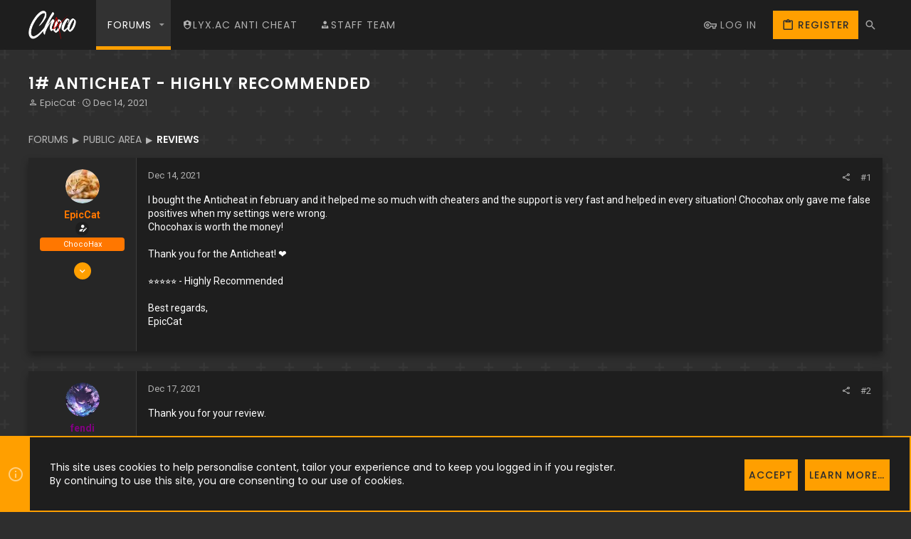

--- FILE ---
content_type: text/html; charset=utf-8
request_url: https://forum.lynxcollective.ltd/threads/1-anticheat-highly-recommended.150/
body_size: 15727
content:
<!DOCTYPE html>
<head/><meta name=apple-mobile-web-app-title content=ChocoHax>
<html id=XF lang=en-US dir=LTR style="font-size: 62.5%;" data-app=public data-template=thread_view data-container-key=node-25 data-content-key=thread-150 data-logged-in=false data-cookie-prefix=xf_ data-csrf="1769075769,32ed72b469d53a2b3e272d3d1830e18b" class="has-no-js template-thread_view  uix_page--fixed  uix_hasCrumbs uix_hasPageAction">
<head>
<meta charset=utf-8 />
<meta http-equiv=X-UA-Compatible content="IE=Edge"/>
<meta name=viewport content="width=device-width, initial-scale=1, viewport-fit=cover">
<title>1# Anticheat - Highly Recommended | ChocoHax FiveM Anticheat | Lynx Collective</title>
<link rel=manifest href="/webmanifest.php">
<meta name=theme-color content="#ff9f00"/>
<meta name=msapplication-TileColor content="#ff9f00">
<meta name=apple-mobile-web-app-title content=ChocoHax>
<meta name=description content="I bought the Anticheat in february and it helped me so much with cheaters and the support is very fast and helped in every situation! Chocohax only gave me..."/>
<meta property=og:description content="I bought the Anticheat in february and it helped me so much with cheaters and the support is very fast and helped in every situation! Chocohax only gave me false positives when my settings were wrong. 
Chocohax is worth the money!

Thank you for the Anticheat! ❤️

⭐️⭐️⭐️⭐️⭐️ - Highly Recommended..."/>
<meta property=twitter:description content="I bought the Anticheat in february and it helped me so much with cheaters and the support is very fast and helped in every situation! Chocohax only gave me false positives when my settings were..."/>
<meta property=og:url content="https://forum.lynxcollective.ltd/threads/1-anticheat-highly-recommended.150/"/>
<link rel=canonical href="https://forum.lynxcollective.ltd/threads/1-anticheat-highly-recommended.150/"/>
<meta property=og:site_name content="ChocoHax FiveM Anticheat | Lynx Collective"/>
<meta property=og:type content=website />
<meta property=og:title content="1# Anticheat - Highly Recommended"/>
<meta property=twitter:title content="1# Anticheat - Highly Recommended"/>
<link rel=stylesheet href="/A.css.php,,qcss==public,,P3Anormalize.css,,P2Cpublic,,P3Afa.css,,P2Cpublic,,P3Acore.less,,P2Cpublic,,P3Aapp.less,,as==8,,al==1,,ad==1762376745,,ak==65ccffa7b4355fb44d7abbcb1b91421e4df679a9+styles,,_blok_dark,,_fonts,,_icons,,_material-icons,,_css,,_materialdesignicons.min.css,,qd==1721133432,Mcc.nroThM8e7h.css.pagespeed.cf.xT1Nyf8hRC.css"/>
<link rel=preload href="/styles/blok_dark/fonts/icons/material-icons/fonts/materialdesignicons-webfont.woff2?v=5.8.55" as=font type="font/woff2" crossorigin=anonymous />
<link rel=stylesheet href="/A.css.php,qcss=public,P3Ablok.less,P2Cpublic,P3Ablok_dark.less,P2Cpublic,P3Amessage.less,P2Cpublic,P3Anf_giftupgrades.less,P2Cpublic,P3Anotices.less,P2Cpublic,P3Ath_uix_staffPost.less,P2Cpublic,P3Ath_uix_threadStarterPost.less,P2Cpublic,P3Auix.less,P2Cpublic,P3Auix_extendedFooter.less,P2Cpublic,P3Auix_socialMedia.less,P2Cpublic,P3Aextra.less,as=8,al=1,ad=1762376745,ak=907947c6340bf2c33a4694f3aef72e0e24515ab7.pagespeed.cf.uPTR7H7FsO.css"/>
<link href='//fonts.googleapis.com/css?family=Roboto:300,400,500,600,700|Poppins:300,400,500,600,700' rel=stylesheet type='text/css'>
<script src="/js/xf/preamble.min.js,q_v=9a308f17.pagespeed.jm.r-JsI24bvR.js" type="0b47986174487be799f9e4e2-text/javascript"></script>
<meta name=apple-mobile-web-app-capable content=yes>
<link rel=icon type="image/png" href="https://forum.lynxcollective.ltd/data/assets/logo/favicon.png" sizes=32x32 />
<script async src="https://www.googletagmanager.com/gtag/js?id=G-HY69Q1TBQN" type="0b47986174487be799f9e4e2-text/javascript"></script>
<script type="0b47986174487be799f9e4e2-text/javascript">window.dataLayer=window.dataLayer||[];function gtag(){dataLayer.push(arguments);}gtag('js',new Date());gtag('config','G-HY69Q1TBQN',{'anonymize_ip':true,});</script>
</head>
<body data-template=thread_view><noscript><meta HTTP-EQUIV="refresh" content="0;url='http://forum.lynxcollective.ltd/threads/1-anticheat-highly-recommended.150/?PageSpeed=noscript'" /><style><!--table,div,span,font,p{display:none} --></style><div style="display:block">Please click <a href="http://forum.lynxcollective.ltd/threads/1-anticheat-highly-recommended.150/?PageSpeed=noscript">here</a> if you are not redirected within a few seconds.</div></noscript>
<style>.p-pageWrapper .p-navSticky{top:0!important}.uix_mainTabBar{top:70px!important}.uix_stickyBodyElement:not(.offCanvasMenu) {top:98px!important;min-height:calc(100vh - 98px)!important}.uix_sidebarInner .uix_sidebar--scroller{margin-top:98px}.uix_sidebarInner{margin-top:-98px}.p-body-sideNavInner .uix_sidebar--scroller{margin-top:98px}.p-body-sideNavInner{margin-top:-98px}.uix_stickyCategoryStrips{top:98px!important}#XF .u-anchorTarget{height:98px;margin-top:-98px}@media (max-width:$uix_sidebarBreakpoint){.p-sectionLinks{display:none}.uix_mainTabBar{top:70px!important}.uix_stickyBodyElement:not(.offCanvasMenu) {top:98px!important;min-height:calc(100vh - 98px)!important}.uix_sidebarInner .uix_sidebar--scroller{margin-top:98px}.uix_sidebarInner{margin-top:-98px}.p-body-sideNavInner .uix_sidebar--scroller{margin-top:98px}.p-body-sideNavInner{margin-top:-98px}.uix_stickyCategoryStrips{top:98px!important}#XF .u-anchorTarget{height:98px;margin-top:-98px}}.uix_sidebarNav .uix_sidebar--scroller{max-height:calc(100vh - 98px)}</style>
<div id=jumpToTop></div>
<div class=uix_pageWrapper--fixed>
<div class=p-pageWrapper id=top>
<header class=p-header id=header>
<div class=p-header-inner>
<div class=p-header-content>
<div class="p-header-logo p-header-logo--image">
<a class=uix_logo href="/">
<img src="/data/assets/logo/xchocoX_scritta_BW.png.pagespeed.ic.8BSXS-oByT.webp" srcset="/data/assets/logo/xchocoX_scritta_BW.png.pagespeed.ic.8BSXS-oByT.webp 2x" alt="ChocoHax FiveM Anticheat | Lynx Collective" width="" height=""/>
</a>
<a class=uix_logoSmall href="/">
<img src="/data/assets/logo/xchocoX_scritta_BW.png.pagespeed.ic.8BSXS-oByT.webp" alt="ChocoHax FiveM Anticheat | Lynx Collective"/>
</a>
</div>
<div class=p-nav-opposite>
<div class="p-navgroup p-discovery">
<div class=uix_searchBar>
<div class=uix_searchBarInner>
<form action="/search/search" method=post class=uix_searchForm data-xf-init=quick-search>
<a class=uix_search--close>
<i class="fa--xf far fa-window-close" aria-hidden=true></i>
</a>
<input type=text class="input js-uix_syncValue uix_searchInput uix_searchDropdown__trigger" autocomplete=off data-uixsync=search name=keywords placeholder="Search…" aria-label=Search data-menu-autofocus=true />
<a href="/search/" class="uix_search--settings u-ripple" data-xf-key="/" aria-label=Search aria-expanded=false aria-haspopup=true title=Search>
<i class="fa--xf far fa-cog" aria-hidden=true></i>
</a>
<span class=" uix_searchIcon">
<i class="fa--xf far fa-search" aria-hidden=true></i>
</span>
<input type=hidden name=_xfToken value="1769075769,32ed72b469d53a2b3e272d3d1830e18b"/>
</form>
</div>
<a class="uix_searchIconTrigger p-navgroup-link p-navgroup-link--iconic p-navgroup-link--search u-ripple" aria-label=Search aria-expanded=false aria-haspopup=true title=Search>
<i aria-hidden=true></i>
</a>
<a href="/search/" class="p-navgroup-link p-navgroup-link--iconic p-navgroup-link--search u-ripple js-uix_minimalSearch__target" data-xf-click=menu aria-label=Search aria-expanded=false aria-haspopup=true title=Search>
<i aria-hidden=true></i>
</a>
<div class="menu menu--structural menu--wide" data-menu=menu aria-hidden=true>
<form action="/search/search" method=post class=menu-content data-xf-init=quick-search>
<h3 class=menu-header>Search</h3>
<div class=menu-row>
<div class="inputGroup inputGroup--joined">
<input type=text class="input js-uix_syncValue" name=keywords data-uixsync=search placeholder="Search…" aria-label=Search data-menu-autofocus=true />
<select name=constraints class="js-quickSearch-constraint input" aria-label="Search within">
<option value="">Everywhere</option>
<option value="{&quot;search_type&quot;:&quot;post&quot;}">Threads</option>
<option value="{&quot;search_type&quot;:&quot;post&quot;,&quot;c&quot;:{&quot;nodes&quot;:[25],&quot;child_nodes&quot;:1}}">This forum</option>
<option value="{&quot;search_type&quot;:&quot;post&quot;,&quot;c&quot;:{&quot;thread&quot;:150}}">This thread</option>
</select>
</div>
</div>
<div class=menu-row>
<label class=iconic><input type=checkbox name="c[title_only]" value=1 /><i aria-hidden=true></i><span class=iconic-label>Search titles only</span></label>
</div>
<div class=menu-row>
<div class=inputGroup>
<span class=inputGroup-text id=ctrl_search_menu_by_member>By:</span>
<input type=text class=input name="c[users]" data-xf-init=auto-complete placeholder=Member aria-labelledby=ctrl_search_menu_by_member />
</div>
</div>
<div class=menu-footer>
<span class=menu-footer-controls>
<button type=submit class="button--primary button button--icon button--icon--search"><span class=button-text>Search</span></button>
<a href="/search/" class=button><span class=button-text>Advanced search…</span></a>
</span>
</div>
<input type=hidden name=_xfToken value="1769075769,32ed72b469d53a2b3e272d3d1830e18b"/>
</form>
</div>
<div class="menu menu--structural menu--wide uix_searchDropdown__menu" aria-hidden=true>
<form action="/search/search" method=post class=menu-content data-xf-init=quick-search>
<div class=menu-row>
<div class=inputGroup>
<input name=keywords class=js-uix_syncValue data-uixsync=search placeholder="Search…" aria-label=Search type=hidden />
<select name=constraints class="js-quickSearch-constraint input" aria-label="Search within">
<option value="">Everywhere</option>
<option value="{&quot;search_type&quot;:&quot;post&quot;}">Threads</option>
<option value="{&quot;search_type&quot;:&quot;post&quot;,&quot;c&quot;:{&quot;nodes&quot;:[25],&quot;child_nodes&quot;:1}}">This forum</option>
<option value="{&quot;search_type&quot;:&quot;post&quot;,&quot;c&quot;:{&quot;thread&quot;:150}}">This thread</option>
</select>
</div>
</div>
<div class=menu-row>
<label class=iconic><input type=checkbox name="c[title_only]" value=1 /><i aria-hidden=true></i><span class=iconic-label>Search titles only</span></label>
</div>
<div class=menu-row>
<div class=inputGroup>
<span class=inputGroup-text>By:</span>
<input class=input name="c[users]" data-xf-init=auto-complete placeholder=Member />
</div>
</div>
<div class=menu-footer>
<span class=menu-footer-controls>
<button type=submit class="button--primary button button--icon button--icon--search"><span class=button-text>Search</span></button>
<a href="/search/" class=button rel=nofollow><span class=button-text>Advanced…</span></a>
</span>
</div>
<input type=hidden name=_xfToken value="1769075769,32ed72b469d53a2b3e272d3d1830e18b"/>
</form>
</div>
</div>
</div>
</div>
</div>
</div>
</header>
<div class="p-navSticky p-navSticky--primary " data-top-offset-breakpoints="
						[
							{
								&quot;breakpoint&quot;: &quot;0&quot;,
								&quot;offset&quot;: &quot;0&quot;
							}
							
							
						]
					" data-xf-init=sticky-header>
<nav class=p-nav>
<div class=p-nav-inner>
<button type=button class="button--plain p-nav-menuTrigger js-uix_badge--totalUnread badgeContainer button" data-badge=0 data-xf-click=off-canvas data-menu=.js-headerOffCanvasMenu role=button tabindex=0 aria-label=Menu><span class=button-text>
<i aria-hidden=true></i>
</span></button>
<div class="p-header-logo p-header-logo--image">
<a class=uix_logo href="/">
<img src="/data/assets/logo/xchocoX_scritta_BW.png.pagespeed.ic.8BSXS-oByT.webp" srcset="/data/assets/logo/xchocoX_scritta_BW.png.pagespeed.ic.8BSXS-oByT.webp 2x" alt="ChocoHax FiveM Anticheat | Lynx Collective" width="" height=""/>
</a>
<a class=uix_logoSmall href="/">
<img src="/data/assets/logo/xchocoX_scritta_BW.png.pagespeed.ic.8BSXS-oByT.webp" alt="ChocoHax FiveM Anticheat | Lynx Collective"/>
</a>
</div>
<div class="p-nav-scroller hScroller" data-xf-init=h-scroller data-auto-scroll=.p-navEl.is-selected>
<div class=hScroller-scroll>
<ul class="p-nav-list js-offCanvasNavSource">
<li>
<div class="p-navEl u-ripple is-selected" data-has-children=true>
<a href="/" class="p-navEl-link p-navEl-link--splitMenu " data-nav-id=forums><span>Forums</span></a>
<a data-xf-key=1 data-xf-click=menu data-menu-pos-ref="< .p-navEl" class=p-navEl-splitTrigger role=button tabindex=0 aria-label="Toggle expanded" aria-expanded=false aria-haspopup=true>
</a>
<div class="menu menu--structural" data-menu=menu aria-hidden=true>
<div class=menu-content>
<a href="/whats-new/posts/" class="menu-linkRow u-ripple u-indentDepth0 js-offCanvasCopy " data-nav-id=newPosts><span>New posts</span></a>
<a href="/search/?type=post" class="menu-linkRow u-ripple u-indentDepth0 js-offCanvasCopy " data-nav-id=searchForums><span>Search forums</span></a>
</div>
</div>
</div>
</li>
<li>
<div class="p-navEl u-ripple ">
<a href="https://lyx.ac/" class="p-navEl-link  mdi mdi-shield-account" data-xf-key=2 data-nav-id=lyxacproject><span>lyx.ac Anti Cheat</span></a>
</div>
</li>
<li>
<div class="p-navEl u-ripple ">
<a href="/members/" class="p-navEl-link  mdi mdi-account-tie" data-xf-key=3 data-nav-id=staffteam><span>Staff Team</span></a>
</div>
</li>
</ul>
</div>
</div>
<div class=p-nav-opposite>
<div class="p-navgroup p-account p-navgroup--guest">
<a href="/login/" class="p-navgroup-link p-navgroup-link--textual p-navgroup-link--logIn" data-xf-click=menu>
<i></i>
<span class=p-navgroup-linkText>Log in</span>
</a>
<div class="menu menu--structural menu--medium" data-menu=menu aria-hidden=true data-href="/login/"></div>
<a href="/register/" class="p-navgroup-link u-ripple p-navgroup-link--textual p-navgroup-link--register" data-xf-click=overlay data-follow-redirects=on>
<i></i>
<span class=p-navgroup-linkText>Register</span>
</a>
</div>
<div class="p-navgroup p-discovery">
<div class=uix_searchBar>
<div class=uix_searchBarInner>
<form action="/search/search" method=post class=uix_searchForm data-xf-init=quick-search>
<a class=uix_search--close>
<i class="fa--xf far fa-window-close" aria-hidden=true></i>
</a>
<input type=text class="input js-uix_syncValue uix_searchInput uix_searchDropdown__trigger" autocomplete=off data-uixsync=search name=keywords placeholder="Search…" aria-label=Search data-menu-autofocus=true />
<a href="/search/" class="uix_search--settings u-ripple" data-xf-key="/" aria-label=Search aria-expanded=false aria-haspopup=true title=Search>
<i class="fa--xf far fa-cog" aria-hidden=true></i>
</a>
<span class=" uix_searchIcon">
<i class="fa--xf far fa-search" aria-hidden=true></i>
</span>
<input type=hidden name=_xfToken value="1769075769,32ed72b469d53a2b3e272d3d1830e18b"/>
</form>
</div>
<a class="uix_searchIconTrigger p-navgroup-link p-navgroup-link--iconic p-navgroup-link--search u-ripple" aria-label=Search aria-expanded=false aria-haspopup=true title=Search>
<i aria-hidden=true></i>
</a>
<a href="/search/" class="p-navgroup-link p-navgroup-link--iconic p-navgroup-link--search u-ripple js-uix_minimalSearch__target" data-xf-click=menu aria-label=Search aria-expanded=false aria-haspopup=true title=Search>
<i aria-hidden=true></i>
</a>
<div class="menu menu--structural menu--wide" data-menu=menu aria-hidden=true>
<form action="/search/search" method=post class=menu-content data-xf-init=quick-search>
<h3 class=menu-header>Search</h3>
<div class=menu-row>
<div class="inputGroup inputGroup--joined">
<input type=text class="input js-uix_syncValue" name=keywords data-uixsync=search placeholder="Search…" aria-label=Search data-menu-autofocus=true />
<select name=constraints class="js-quickSearch-constraint input" aria-label="Search within">
<option value="">Everywhere</option>
<option value="{&quot;search_type&quot;:&quot;post&quot;}">Threads</option>
<option value="{&quot;search_type&quot;:&quot;post&quot;,&quot;c&quot;:{&quot;nodes&quot;:[25],&quot;child_nodes&quot;:1}}">This forum</option>
<option value="{&quot;search_type&quot;:&quot;post&quot;,&quot;c&quot;:{&quot;thread&quot;:150}}">This thread</option>
</select>
</div>
</div>
<div class=menu-row>
<label class=iconic><input type=checkbox name="c[title_only]" value=1 /><i aria-hidden=true></i><span class=iconic-label>Search titles only</span></label>
</div>
<div class=menu-row>
<div class=inputGroup>
<span class=inputGroup-text id=ctrl_search_menu_by_member>By:</span>
<input type=text class=input name="c[users]" data-xf-init=auto-complete placeholder=Member aria-labelledby=ctrl_search_menu_by_member />
</div>
</div>
<div class=menu-footer>
<span class=menu-footer-controls>
<button type=submit class="button--primary button button--icon button--icon--search"><span class=button-text>Search</span></button>
<a href="/search/" class=button><span class=button-text>Advanced search…</span></a>
</span>
</div>
<input type=hidden name=_xfToken value="1769075769,32ed72b469d53a2b3e272d3d1830e18b"/>
</form>
</div>
<div class="menu menu--structural menu--wide uix_searchDropdown__menu" aria-hidden=true>
<form action="/search/search" method=post class=menu-content data-xf-init=quick-search>
<div class=menu-row>
<div class=inputGroup>
<input name=keywords class=js-uix_syncValue data-uixsync=search placeholder="Search…" aria-label=Search type=hidden />
<select name=constraints class="js-quickSearch-constraint input" aria-label="Search within">
<option value="">Everywhere</option>
<option value="{&quot;search_type&quot;:&quot;post&quot;}">Threads</option>
<option value="{&quot;search_type&quot;:&quot;post&quot;,&quot;c&quot;:{&quot;nodes&quot;:[25],&quot;child_nodes&quot;:1}}">This forum</option>
<option value="{&quot;search_type&quot;:&quot;post&quot;,&quot;c&quot;:{&quot;thread&quot;:150}}">This thread</option>
</select>
</div>
</div>
<div class=menu-row>
<label class=iconic><input type=checkbox name="c[title_only]" value=1 /><i aria-hidden=true></i><span class=iconic-label>Search titles only</span></label>
</div>
<div class=menu-row>
<div class=inputGroup>
<span class=inputGroup-text>By:</span>
<input class=input name="c[users]" data-xf-init=auto-complete placeholder=Member />
</div>
</div>
<div class=menu-footer>
<span class=menu-footer-controls>
<button type=submit class="button--primary button button--icon button--icon--search"><span class=button-text>Search</span></button>
<a href="/search/" class=button rel=nofollow><span class=button-text>Advanced…</span></a>
</span>
</div>
<input type=hidden name=_xfToken value="1769075769,32ed72b469d53a2b3e272d3d1830e18b"/>
</form>
</div>
</div>
</div>
</div>
</div>
</nav>
</div>
<div class="p-sectionLinks p-sectionLinks--empty"></div>
<div class="offCanvasMenu offCanvasMenu--nav js-headerOffCanvasMenu" data-menu=menu aria-hidden=true data-ocm-builder=navigation>
<div class=offCanvasMenu-backdrop data-menu-close=true></div>
<div class=offCanvasMenu-content>
<div class="sidePanel sidePanel--nav sidePanel--visitor">
<div class=sidePanel__tabPanels>
<div data-content=navigation class="is-active sidePanel__tabPanel js-navigationTabPanel">
<div class=offCanvasMenu-header>
Menu
<a class=offCanvasMenu-closer data-menu-close=true role=button tabindex=0 aria-label=Close></a>
</div>
<div class=js-offCanvasNavTarget></div>
</div>
</div>
</div>
<div class="offCanvasMenu-installBanner js-installPromptContainer" style="display: none;" data-xf-init=install-prompt>
<div class=offCanvasMenu-installBanner-header>Install the app</div>
<button type=button class="js-installPromptButton button"><span class=button-text>Install</span></button>
</div>
</div>
</div>
<div class=p-body>
<div class="p-body-inner ">
<!--XF:EXTRA_OUTPUT-->
<div class=p-body-header>
<div class=pageContent>
<div class=uix_headerInner>
<div class="p-title ">
<h1 class=p-title-value>1# Anticheat - Highly Recommended</h1>
</div>
<div class=p-description>
<ul class="listInline listInline--bullet">
<li>
<i class="fa--xf far fa-user" aria-hidden=true title="Thread starter"></i>
<span class=u-srOnly>Thread starter</span>
<a href="/members/epiccat.118/" class="username  u-concealed" dir=auto data-user-id=118 data-xf-init=member-tooltip>EpicCat</a>
</li>
<li>
<i class="fa--xf far fa-clock" aria-hidden=true title="Start date"></i>
<span class=u-srOnly>Start date</span>
<a href="/threads/1-anticheat-highly-recommended.150/" class=u-concealed><time class=u-dt dir=auto datetime="2021-12-14T18:25:51+0100" data-time=1639502751 data-date-string="Dec 14, 2021" data-time-string="6:25 PM" title="Dec 14, 2021 at 6:25 PM">Dec 14, 2021</time></a>
</li>
</ul>
</div>
</div>
</div>
</div>
<div class="breadcrumb ">
<div class=pageContent>
<ul class="p-breadcrumbs " itemscope itemtype="https://schema.org/BreadcrumbList">
<li itemprop=itemListElement itemscope itemtype="https://schema.org/ListItem">
<a href="/" itemprop=item>
<span itemprop=name>Forums</span>
</a>
<meta itemprop=position content=1 />
</li>
<li itemprop=itemListElement itemscope itemtype="https://schema.org/ListItem">
<a href="/#public-area.1" itemprop=item>
<span itemprop=name>Public Area</span>
</a>
<meta itemprop=position content=2 />
</li>
<li itemprop=itemListElement itemscope itemtype="https://schema.org/ListItem">
<a href="/forums/reviews.25/" itemprop=item>
<span itemprop=name>Reviews</span>
</a>
<meta itemprop=position content=3 />
</li>
</ul>
</div>
</div>
<noscript class=js-jsWarning><div class="blockMessage blockMessage--important blockMessage--iconic u-noJsOnly">JavaScript is disabled. For a better experience, please enable JavaScript in your browser before proceeding.</div></noscript>
<div class="blockMessage blockMessage--important blockMessage--iconic js-browserWarning" style="display: none">You are using an out of date browser. It may not display this or other websites correctly.<br/>You should upgrade or use an <a href="https://www.google.com/chrome/" target=_blank rel=noopener>alternative browser</a>.</div>
<div uix_component=MainContainer class=uix_contentWrapper>
<div class="p-body-main  ">
<div uix_component=MainContent class=p-body-content>
<!-- ABOVE MAIN CONTENT -->
<div class=p-body-pageContent>
<div class="block block--messages" data-xf-init="" data-type=post data-href="/inline-mod/" data-search-target="*">
<span class=u-anchorTarget id=posts></span>
<div class=block-outer></div>
<div class="block-outer js-threadStatusField"></div>
<div class="block-container lbContainer" data-xf-init="lightbox select-to-quote" data-message-selector=.js-post data-lb-id=thread-150 data-lb-universal=0>
<div class="block-body js-replyNewMessageContainer">
<article class="message    message-threadStarterPost message--post  js-post js-inlineModContainer   " data-author=EpicCat data-content=post-373 id=js-post-373>
<span class=u-anchorTarget id=post-373></span>
<div class=message-inner>
<div class="message-cell message-cell--user">
<section itemscope itemtype="https://schema.org/Person" class="message-user ">
<div class="message-avatar ">
<div class=message-avatar-wrapper>
<a href="/members/epiccat.118/" class="avatar avatar--s" data-user-id=118 data-xf-init=member-tooltip>
<img src="[data-uri]" srcset="/data/avatars/m/0/118.jpg?1624655540 2x" alt=EpicCat class=avatar-u118-s loading=lazy itemprop=image />
</a>
</div>
</div>
<div class=uix_messagePostBitWrapper>
<div class=message-userDetails>
<h4 class=message-name><a href="/members/epiccat.118/" class="username " dir=auto data-user-id=118 data-xf-init=member-tooltip itemprop=name><span class=username--style5>EpicCat</span></a></h4>
<div class=uix_originalPoster__icon data-xf-init=tooltip title="Original poster">
<i class="fa--xf far fa-user-edit mdi mdi-account-edit" aria-hidden=true></i>
</div>
<div class="userBanner color customer message-userBanner" itemprop=jobTitle><span class=userBanner-before></span><strong>ChocoHax</strong><span class=userBanner-after></span></div>
</div>
<div class=thThreads__message-userExtras>
<div class=message-userExtras>
<dl class="pairs pairs--justified">
<dt>
<span data-xf-init=tooltip title=Joined>
<i class="fa--xf far fa-user" aria-hidden=true></i>
</span>
</dt>
<dd>Jun 23, 2021</dd>
</dl>
<dl class="pairs pairs--justified">
<dt>
<span data-xf-init=tooltip title=Messages>
<i class="fa--xf far fa-comments" aria-hidden=true></i>
</span>
</dt>
<dd>4</dd>
</dl>
<dl class="pairs pairs--justified">
<dt>
<span data-xf-init=tooltip title="Reaction score">
<i class="fa--xf far fa-thumbs-up" aria-hidden=true></i>
</span>
</dt>
<dd>0</dd>
</dl>
<dl class="pairs pairs--justified">
<dt>
<span data-xf-init=tooltip title=Points>
<i class="fa--xf far fa-trophy" aria-hidden=true></i>
</span>
</dt>
<dd>1</dd>
</dl>
</div>
</div>
<div class=thThreads__userExtra--toggle>
<a href="javascript:;" class=thThreads__userExtra--trigger data-xf-click=ththreads-userextra-trigger></a>
</div>
</div>
<span class=message-userArrow></span>
</section>
</div>
<div class="message-cell message-cell--main">
<div class="message-main uix_messageContent js-quickEditTarget">
<header class="message-attribution message-attribution--split">
<ul class="message-attribution-main listInline ">
<li class=u-concealed>
<a href="/threads/1-anticheat-highly-recommended.150/post-373" rel=nofollow>
<time class=u-dt dir=auto datetime="2021-12-14T18:25:51+0100" data-time=1639502751 data-date-string="Dec 14, 2021" data-time-string="6:25 PM" title="Dec 14, 2021 at 6:25 PM" itemprop=datePublished>Dec 14, 2021</time>
</a>
</li>
</ul>
<ul class="message-attribution-opposite message-attribution-opposite--list ">
<li>
<a href="/threads/1-anticheat-highly-recommended.150/post-373" class=message-attribution-gadget data-xf-init=share-tooltip data-href="/posts/373/share" aria-label=Share rel=nofollow>
<i class="fa--xf far fa-share-alt" aria-hidden=true></i>
</a>
</li>
<li>
<a href="/threads/1-anticheat-highly-recommended.150/post-373" rel=nofollow>
#1
</a>
</li>
</ul>
</header>
<div class="message-content js-messageContent">
<div class="message-userContent lbContainer js-lbContainer " data-lb-id=post-373 data-lb-caption-desc="EpicCat &middot; Dec 14, 2021 at 6:25 PM">
<article class="message-body js-selectToQuote">
<div class=bbWrapper>I bought the Anticheat in february and it helped me so much with cheaters and the support is very fast and helped in every situation! Chocohax only gave me false positives when my settings were wrong. <br/>
Chocohax is worth the money!<br/>
<br/>
Thank you for the Anticheat! ❤️<br/>
<br/>
⭐️⭐️⭐️⭐️⭐️ - Highly Recommended<br/>
<br/>
Best regards,<br/>
EpicCat</div>
<div class=js-selectToQuoteEnd>&nbsp;</div>
</article>
</div>
</div>
<div class="reactionsBar js-reactionsList ">
</div>
<footer class=message-footer>
<div class="js-historyTarget message-historyTarget toggleTarget" data-href=trigger-href></div>
</footer>
</div>
</div>
</div>
</article>
<article class="message   message-staffPost  message--post  js-post js-inlineModContainer   " data-author=fendi data-content=post-375 id=js-post-375>
<span class=u-anchorTarget id=post-375></span>
<div class=message-inner>
<div class="message-cell message-cell--user">
<section itemscope itemtype="https://schema.org/Person" class="message-user ">
<div class="message-avatar ">
<div class=message-avatar-wrapper>
<a href="/members/fendi.1/" class="avatar avatar--s" data-user-id=1 data-xf-init=member-tooltip>
<img src="[data-uri]" srcset="/data/avatars/m/0/1.jpg?1741826598 2x" alt=fendi class=avatar-u1-s loading=lazy itemprop=image />
</a>
</div>
</div>
<div class=uix_messagePostBitWrapper>
<div class=message-userDetails>
<h4 class=message-name><a href="/members/fendi.1/" class="username " dir=auto data-user-id=1 data-xf-init=member-tooltip itemprop=name><span class="username--style3 username--staff username--moderator username--admin">fendi</span></a></h4>
<div class="userBanner userBanner--staff message-userBanner" dir=auto itemprop=jobTitle><span class=userBanner-before></span><strong>Staff member</strong><span class=userBanner-after></span></div>
<div class="userBanner color administrative message-userBanner" itemprop=jobTitle><span class=userBanner-before></span><strong>Administrator</strong><span class=userBanner-after></span></div>
</div>
<div class=thThreads__message-userExtras>
<div class=message-userExtras>
<dl class="pairs pairs--justified">
<dt>
<span data-xf-init=tooltip title=Joined>
<i class="fa--xf far fa-user" aria-hidden=true></i>
</span>
</dt>
<dd>Jun 20, 2021</dd>
</dl>
<dl class="pairs pairs--justified">
<dt>
<span data-xf-init=tooltip title=Messages>
<i class="fa--xf far fa-comments" aria-hidden=true></i>
</span>
</dt>
<dd>481</dd>
</dl>
<dl class="pairs pairs--justified">
<dt>
<span data-xf-init=tooltip title="Reaction score">
<i class="fa--xf far fa-thumbs-up" aria-hidden=true></i>
</span>
</dt>
<dd>34</dd>
</dl>
<dl class="pairs pairs--justified">
<dt>
<span data-xf-init=tooltip title=Points>
<i class="fa--xf far fa-trophy" aria-hidden=true></i>
</span>
</dt>
<dd>133</dd>
</dl>
<dl class="pairs pairs--justified">
<dt>
<span data-xf-init=tooltip title=Age>
<i class="fa--xf far fa-birthday-cake" aria-hidden=true></i>
</span>
</dt>
<dd>24</dd>
</dl>
<dl class="pairs pairs--justified">
<dt>
<span data-xf-init=tooltip title=Location>
<i class="fa--xf far fa-map-marker" aria-hidden=true></i>
</span>
</dt>
<dd data-xf-init=tooltip title="New York City">
<a href="/misc/location-info?location=New+York+City" rel="nofollow noreferrer" target=_blank class=u-concealed>New York City</a>
</dd>
</dl>
</div>
</div>
<div class=thThreads__userExtra--toggle>
<a href="javascript:;" class=thThreads__userExtra--trigger data-xf-click=ththreads-userextra-trigger></a>
</div>
</div>
<span class=message-userArrow></span>
</section>
</div>
<div class="message-cell message-cell--main">
<div class="message-main uix_messageContent js-quickEditTarget">
<header class="message-attribution message-attribution--split">
<ul class="message-attribution-main listInline ">
<li class=u-concealed>
<a href="/threads/1-anticheat-highly-recommended.150/post-375" rel=nofollow>
<time class=u-dt dir=auto datetime="2021-12-17T03:13:16+0100" data-time=1639707196 data-date-string="Dec 17, 2021" data-time-string="3:13 AM" title="Dec 17, 2021 at 3:13 AM" itemprop=datePublished>Dec 17, 2021</time>
</a>
</li>
</ul>
<ul class="message-attribution-opposite message-attribution-opposite--list ">
<li>
<a href="/threads/1-anticheat-highly-recommended.150/post-375" class=message-attribution-gadget data-xf-init=share-tooltip data-href="/posts/375/share" aria-label=Share rel=nofollow>
<i class="fa--xf far fa-share-alt" aria-hidden=true></i>
</a>
</li>
<li>
<a href="/threads/1-anticheat-highly-recommended.150/post-375" rel=nofollow>
#2
</a>
</li>
</ul>
</header>
<div class="message-content js-messageContent">
<div class="message-userContent lbContainer js-lbContainer " data-lb-id=post-375 data-lb-caption-desc="fendi &middot; Dec 17, 2021 at 3:13 AM">
<article class="message-body js-selectToQuote">
<div class=bbWrapper>Thank you for your review.</div>
<div class=js-selectToQuoteEnd>&nbsp;</div>
</article>
</div>
</div>
<div class="reactionsBar js-reactionsList ">
</div>
<footer class=message-footer>
<div class="js-historyTarget message-historyTarget toggleTarget" data-href=trigger-href></div>
</footer>
</div>
</div>
</div>
</article>
</div>
</div>
<div class="block-outer block-outer--after">
<div class=block-outer-opposite>
<a href="/login/" class="button--link button--wrap button" data-xf-click=overlay><span class=button-text>
You must log in or register to reply here.
</span></a>
</div>
</div>
</div>
<div class="blockMessage blockMessage--none">
</div>
</div>
<!-- BELOW MAIN CONTENT -->
</div>
</div>
</div>
<div class="breadcrumb p-breadcrumb--bottom">
<div class=pageContent>
<ul class="p-breadcrumbs p-breadcrumbs--bottom" itemscope itemtype="https://schema.org/BreadcrumbList">
<li itemprop=itemListElement itemscope itemtype="https://schema.org/ListItem">
<a href="/" itemprop=item>
<span itemprop=name>Forums</span>
</a>
<meta itemprop=position content=1 />
</li>
<li itemprop=itemListElement itemscope itemtype="https://schema.org/ListItem">
<a href="/#public-area.1" itemprop=item>
<span itemprop=name>Public Area</span>
</a>
<meta itemprop=position content=2 />
</li>
<li itemprop=itemListElement itemscope itemtype="https://schema.org/ListItem">
<a href="/forums/reviews.25/" itemprop=item>
<span itemprop=name>Reviews</span>
</a>
<meta itemprop=position content=3 />
</li>
</ul>
</div>
</div>
</div>
</div>
<footer class=p-footer id=footer>
<div class=uix_extendedFooter>
<div class=pageContent>
<div class=uix_extendedFooterRow>
<div class=block data-widget-definition=th_aboutUs>
<div class="block-container block-container--noStripRadius">
<h3 class=block-minorHeader>About us</h3>
<ul class=block-body>
<li class=block-row>Lynx Collective is a FiveM anticheat provider that offers a reliable solution to protect your server from cheaters, exploits and infected resources, detecting and banning them in real-time.<br>Join us in making the FiveM community a better place for everyone!</li>
</ul>
</div>
</div>
<div class=block data-widget-definition=th_navigation>
<div class="block-container block-container--noStripRadius">
<h3 class=block-minorHeader>Quick Navigation</h3>
<div class=block-body>
<a class="blockLink rippleButton" href="/">Forums</a>
</div>
</div>
</div>
<div class=block data-widget-definition=th_userNavigation>
<div class="block-container block-container--noStripRadius">
<h3 class=block-minorHeader>User Menu</h3>
<div class=block-body>
<a class="blockLink rippleButton" href="/login/">Login</a>
</div>
</div>
</div>
</div>
</div>
</div>
<div class=p-footer-inner>
<div class=pageContent>
<div class=p-footer-row>
<div class=p-footer-row-main>
<ul class="p-footer-linkList p-footer-choosers">
<li><a id=uix_widthToggle--trigger data-xf-init=tooltip title="Toggle width" rel=nofollow><i class="fa--xf far fa-compress-alt" aria-hidden=true></i></a></li>
</ul>
</div>
</div>
<div class=p-footer-row-opposite>
<ul class=p-footer-linkList>
<li><a href="/help/terms/">Terms and rules</a></li>
<li><a href="/help/privacy-policy/">Privacy policy</a></li>
<li><a href="/help/">Help</a></li>
<li><a href="#top" title=Top data-xf-click=scroll-to><i class="fa fa-arrow-up" aria-hidden=true></i></a></li>
<li><a href="/forums/-/index.rss" target=_blank class=p-footer-rssLink title=RSS><span aria-hidden=true><i class="fa fa-rss"></i><span class=u-srOnly>RSS</span></span></a></li>
</ul>
</div>
</div>
</div>
<div class=p-footer-copyrightRow>
<div class=pageContent>
<div class=uix_copyrightBlock>
<div class=p-footer-copyright>
<a href="https://xenforo.com" class=u-concealed dir=ltr target=_blank rel="sponsored noopener">Community platform by XenForo<sup>&reg;</sup> <span class=copyright>&copy; 2010-2022 XenForo Ltd.</span></a>
<span class=thBranding><span class=thBranding__pipe> | </span><a href="https://www.themehouse.com/?utm_source=forum.lynxcollective.ltd&utm_medium=xf2product&utm_campaign=product_branding" class=u-concealed target=_BLANK nofollow=nofollow>Style by ThemeHouse</a></span>
</div>
</div>
</div>
</div>
</footer>
<div class="uix_fabBar uix_fabBar--active">
<div class="u-scrollButtons js-scrollButtons" data-trigger-type=both>
<a href="#top" class="button--scroll ripple-JsOnly button" data-xf-click=scroll-to><span class=button-text><i class="fa--xf far fa-arrow-up" aria-hidden=true></i><span class=u-srOnly>Top</span></span></a>
<a href="#footer" class="button--scroll ripple-JsOnly button" data-xf-click=scroll-to><span class=button-text><i class="fa--xf far fa-arrow-down" aria-hidden=true></i><span class=u-srOnly>Bottom</span></span></a>
</div>
</div>
</div>
</div>
<div class="u-bottomFixer js-bottomFixTarget">
<ul class="notices notices--bottom_fixer  js-notices" data-xf-init=notices data-type=bottom_fixer data-scroll-interval=6>
<li class="notice js-notice notice--primary notice--cookie" data-notice-id=-1 data-delay-duration=0 data-display-duration=0 data-auto-dismiss=0 data-visibility="">
<div class=uix_noticeInner>
<div class=uix_noticeIcon>
<i class="fa--xf far fa-info-circle" aria-hidden=true></i>
</div>
<div class=notice-content>
<div class="">
This site uses cookies to help personalise content, tailor your experience and to keep you logged in if you register.<br/>
By continuing to use this site, you are consenting to our use of cookies.
</div>
<div class="u-inputSpacer u-alignCenter uix_cookieButtonRow">
<a href="/account/dismiss-notice" class="js-noticeDismiss button--notice button button--icon button--icon--confirm"><span class=button-text>Accept</span></a>
<a href="/help/cookies" class="button--notice button"><span class=button-text>Learn more…</span></a>
</div>
</div>
</div>
</li>
</ul>
</div>
<script type="0b47986174487be799f9e4e2-text/javascript">if(typeof(window.themehouse)!=='object'){window.themehouse={};}if(typeof(window.themehouse.settings)!=='object'){window.themehouse.settings={};}window.themehouse.settings={common:{'20210125':{init:false,},},data:{version:'2.2.9.0.0',jsVersion:'No JS Files',templateVersion:'2.1.8.0_Release',betaMode:0,theme:'',url:'https://forum.lynxcollective.ltd/',user:'0',},inputSync:{},minimalSearch:{breakpoint:"1000000px",dropdownBreakpoint:"1000000",},sidebar:{enabled:'',link:'/uix/toggle-sidebar.json?t=1769075769%2C32ed72b469d53a2b3e272d3d1830e18b',state:'',},sidebarNav:{enabled:'',link:'/uix/toggle-sidebar-navigation.json?t=1769075769%2C32ed72b469d53a2b3e272d3d1830e18b',state:'',},fab:{enabled:1,},checkRadius:{enabled:0,selectors:'.p-footer-inner, .uix_extendedFooter, .p-nav, .p-sectionLinks, .p-staffBar, .p-header, #wpadminbar',},nodes:{enabled:0,},nodesCollapse:{enabled:'1',link:'/uix/toggle-category.json?t=1769075769%2C32ed72b469d53a2b3e272d3d1830e18b',state:'',},widthToggle:{enabled:'1',link:'/uix/toggle-width.json?t=1769075769%2C32ed72b469d53a2b3e272d3d1830e18b',state:'fixed',},}
window.document.addEventListener('DOMContentLoaded',function(){try{window.themehouse.common['20210125'].init();window.themehouse.common['20180112']=window.themehouse.common['20210125'];}catch(e){console.log('Error caught',e);}var jsVersionPrefix='No JS Files';if(typeof(window.themehouse.settings.data.jsVersion)==='string'){var jsVersionSplit=window.themehouse.settings.data.jsVersion.split('_');if(jsVersionSplit.length){jsVersionPrefix=jsVersionSplit[0];}}var templateVersionPrefix='No JS Template Version';if(typeof(window.themehouse.settings.data.templateVersion)==='string'){var templateVersionSplit=window.themehouse.settings.data.templateVersion.split('_');if(templateVersionSplit.length){templateVersionPrefix=templateVersionSplit[0];}}if(jsVersionPrefix!==templateVersionPrefix){var splitFileVersion=jsVersionPrefix.split('.');var splitTemplateVersion=templateVersionPrefix.split('.');console.log('version mismatch',jsVersionPrefix,templateVersionPrefix);}});</script>
<script src="https://code.jquery.com/jquery-3.5.1.min.js" type="0b47986174487be799f9e4e2-text/javascript"></script><script type="0b47986174487be799f9e4e2-text/javascript">window.jQuery||document.write('<script src="/js/vendor/jquery/jquery-3.5.1.min.js?_v=9a308f17"><\/script>')</script>
<script src="/js/vendor/vendor-compiled.js,q_v=9a308f17.pagespeed.jm.kDCh4qGtwe.js" type="0b47986174487be799f9e4e2-text/javascript"></script>
<script src="/js/xf/core-compiled.js,q_v=9a308f17.pagespeed.jm.n-YGvtkZtl.js" type="0b47986174487be799f9e4e2-text/javascript"></script>
<script src="/js/xf/notice.min.js,q_v=9a308f17.pagespeed.jm._aw4e6j0sY.js" type="0b47986174487be799f9e4e2-text/javascript"></script>
<script src="/js/themehouse/blok_dark,_ripple.min.js,q_v==9a308f17+global,_20210125.min.js,q_v==9a308f17+blok_dark,_index.min.js,q_v==9a308f17+blok_dark,_vendor,_hover-intent,_jquery.hoverIntent.min.js,q_v==9a308f17.pagespeed.jc.83cH_lD4HS.js" type="0b47986174487be799f9e4e2-text/javascript"></script><script type="0b47986174487be799f9e4e2-text/javascript">eval(mod_pagespeed_hX9RUrvCww);</script>
<script type="0b47986174487be799f9e4e2-text/javascript">eval(mod_pagespeed_1baGzIZ2vP);</script>
<script type="0b47986174487be799f9e4e2-text/javascript">eval(mod_pagespeed_WKvsP8I2O9);</script>
<script type="0b47986174487be799f9e4e2-text/javascript">eval(mod_pagespeed_$W08u1_bfO);</script>
<script type="0b47986174487be799f9e4e2-text/javascript">$(document).ready(function(){var ua=navigator.userAgent.toLowerCase();var isAndroid=ua.indexOf("android")>-1;if(isAndroid){$('html').addClass('device--isAndroid');}})</script>
<script type="0b47986174487be799f9e4e2-text/javascript">$(document).ready(function(){var sidebar=$('.p-body-sidebar');var backdrop=$('.p-body-sidebar [data-ocm-class="offCanvasMenu-backdrop"]');$('.uix_sidebarCanvasTrigger').click(function(e){e.preventDefault();sidebar.css('display','block');window.setTimeout(function(){sidebar.addClass('offCanvasMenu offCanvasMenu--blocks is-active is-transitioning');$('body').addClass('sideNav--open');},50);window.setTimeout(function(){sidebar.removeClass('is-transitioning');},250);$('.uix_sidebarInner').addClass('offCanvasMenu-content');backdrop.addClass('offCanvasMenu-backdrop');$('body').addClass('is-modalOpen');});backdrop.click(function(){sidebar.addClass('is-transitioning');sidebar.removeClass('is-active');window.setTimeout(function(){sidebar.removeClass('offCanvasMenu offCanvasMenu--blocks is-transitioning');$('.uix_sidebarInner').removeClass('offCanvasMenu-content');backdrop.removeClass('offCanvasMenu-backdrop');$('body').removeClass('is-modalOpen');sidebar.css('display','');},250);})});</script>
<script type="0b47986174487be799f9e4e2-text/javascript">$(document).ready(function(){var panels={navigation:{position:1},account:{position:2},inbox:{position:3},alerts:{position:4}};var tabsContainer=$('.sidePanel__tabs');var activeTab='navigation';var activeTabPosition=panels[activeTab].position;var generateDirections=function(){$('.sidePanel__tabPanel').each(function(){var tabPosition=$(this).attr('data-content');var activeTabPosition=panels[activeTab].position;if(tabPosition!=activeTab){if(panels[tabPosition].position<activeTabPosition){$(this).addClass('is-left');}if(panels[tabPosition].position>activeTabPosition){$(this).addClass('is-right');}}});};generateDirections();$('.sidePanel__tab').click(function(){$(tabsContainer).find('.sidePanel__tab').removeClass('sidePanel__tab--active');$(this).addClass('sidePanel__tab--active');activeTab=$(this).attr('data-attr');$('.sidePanel__tabPanel').removeClass('is-active');$('.sidePanel__tabPanel[data-content="'+activeTab+'"]').addClass('is-active');$('.sidePanel__tabPanel').removeClass('is-left').removeClass('is-right');generateDirections();});});$(document).ready(function(){XF.thThreadsUserExtraTrigger=XF.Click.newHandler({eventNameSpace:'XFthThreadsUserExtraTrigger',init:function(e){},click:function(e){var parent=this.$target.parents('.message-user');var triggerContainer=this.$target.parent('.thThreads__userExtra--toggle');var container=triggerContainer.siblings('.thThreads__message-userExtras');var child=container.find('.message-userExtras');var eleHeight=child.height();if(parent.hasClass('userExtra--expand')){container.css({height:eleHeight});parent.toggleClass('userExtra--expand');window.setTimeout(function(){container.css({height:'0'});window.setTimeout(function(){container.css({height:''});},200);},17);}else{container.css({height:eleHeight});window.setTimeout(function(){parent.toggleClass('userExtra--expand');container.css({height:''});},200);}}});XF.Click.register('ththreads-userextra-trigger','XF.thThreadsUserExtraTrigger');});$(document).ready(function(){if(0){$("body").addClass('uix__hasBackstretch');$("body").backstretch(["/styles/blok_dark/images/bg/1.jpg","/styles/blok_dark/images/bg/2.jpg","/styles/blok_dark/images/bg/3.jpg"],{duration:4000,fade:500});$("body").css("zIndex","");}});$(document).ready(function(){$('.p-body-sideNavTrigger .button').click(function(){$('body').addClass('sideNav--open');});})
$(document).ready(function(){$("[data-ocm-class='offCanvasMenu-backdrop']").click(function(){$('body').removeClass('sideNav--open');});})
$(document).on('editor:start',function(m,ed){if(typeof(m)!=='undefined'&&typeof(m.target)!=='undefined'){var ele=$(m.target);if(ele.hasClass('js-editor')){var wrapper=ele.closest('.message-editorWrapper');if(wrapper.length){window.setTimeout(function(){var innerEle=wrapper.find('.fr-element');if(innerEle.length){innerEle.focus(function(e){$('html').addClass('uix_editor--focused')});innerEle.blur(function(e){$('html').removeClass('uix_editor--focused')});}},0);}}}});$(document).ready(function(){$(document.body).onPassive('keyup',function(e){switch(e.key){case'Escape':$('.offCanvasMenu.is-active .offCanvasMenu-backdrop').click();return;}});});</script>
<script type="0b47986174487be799f9e4e2-text/javascript">$(document).ready(function(){var uixMegaHovered=false;$('.uix-navEl--hasMegaMenu').hoverIntent({over:function(){if(uixMegaHovered){menu=$(this).attr('data-nav-id');$('.p-nav').addClass('uix_showMegaMenu');$('.uix_megaMenu__content').removeClass('uix_megaMenu__content--active');$('.uix_megaMenu__content--'+menu).addClass('uix_megaMenu__content--active');}},timeout:200,});$('.p-nav').mouseenter(function(){uixMegaHovered=true;});$('.p-nav').mouseleave(function(){$(this).removeClass('uix_showMegaMenu');uixMegaHovered=false;});});</script>
<script type="0b47986174487be799f9e4e2-text/javascript">$(window).on('load',function(){window.setTimeout(function(){var maxHeight=100;var eles=[];$('.message-signature').each(function(){var height=$(this).height();if(height>maxHeight){eles.push($(this));}});for(var i=0;i<eles.length;i++){eles[i].addClass('message-signature--expandable');};var expand=function(container,canClose){var inner=container.find('.bbWrapper');var eleHeight=inner.height();var isExpanded=container.hasClass('message-signature--expanded');if(isExpanded){if(canClose){container.css({height:eleHeight});container.removeClass('message-signature--expanded');window.setTimeout(function(){container.css({height:maxHeight});window.setTimeout(function(){container.css({height:''});},200);},17);}}else{container.css({height:eleHeight});window.setTimeout(function(){container.addClass('message-signature--expanded');container.css({height:''});},200);}}
var hash=window.location.hash
if(!!hash&&hash.indexOf('#')===0){var replacedHash=hash.replace('#','');var ele=document.getElementById(replacedHash);if(ele){ele.scrollIntoView();}}$('.uix_signatureExpand').click(function(){var container=$(this).parent('.message-signature');expand(container,true);});},0);});</script>
<script type="0b47986174487be799f9e4e2-text/javascript">$(document).ready(function(){var menuActive=false;var closeTrigger=$('a[data-xf-click="menu"]');var menuId='';$('.p-navEl').hoverIntent({over:function(){if(!menuActive){$(this).find(closeTrigger).click();}menuActive=true;menuId=$(this).find(closeTrigger).attr('aria-controls');$(this).find(closeTrigger).focus();},out:function(){function closeMenu(menuId){$(document).mousemove(function(){if(!$('#'+menuId+':hover').length&&!$('a[aria-controls="'+menuId+'"]:hover').length){$('a.is-menuOpen[aria-controls="'+menuId+'"]').click();menuActive=false;menuId='';$(document).off('mousemove');}});}closeMenu.bind(this,menuId)();},timeout:200,});})</script>
<script type="0b47986174487be799f9e4e2-text/javascript">$(document).ready(function(){setTimeout(function(){var editor=XF.getEditorInContainer($(document));if(!!editor&&!!editor.ed){editor.ed.events.on('focus',function(){$('.uix_fabBar').css('display','none');})
editor.ed.events.on('blur',function(){$('.uix_fabBar').css('display','');})}},100)})</script>
<script type="0b47986174487be799f9e4e2-text/javascript">$(document).on('ajax:complete',function(e,xhr,status){var data=xhr.responseJSON;if(!data){return;}if(data.visitor){$('.js-uix_badge--totalUnread').data('badge',data.visitor.total_unread);}});</script>
<script src="/js/themehouse/blok_dark/defer.min.js,q_v=9a308f17.pagespeed.jm.9aZRGxobYS.js" defer type="0b47986174487be799f9e4e2-text/javascript"></script>
<script src="/js/themehouse/blok_dark/deferFab.min.js,q_v=9a308f17.pagespeed.jm.gDtMVpULSZ.js" defer type="0b47986174487be799f9e4e2-text/javascript"></script>
<script src="/js/themehouse/blok_dark/deferNodesCollapse.min.js,q_v=9a308f17.pagespeed.jm.QM2pKtMjEI.js" defer type="0b47986174487be799f9e4e2-text/javascript"></script>
<script src="/js/themehouse/blok_dark/deferWidthToggle.min.js,q_v=9a308f17.pagespeed.jm.XSUIxXTYeZ.js" defer type="0b47986174487be799f9e4e2-text/javascript"></script>
<script type="0b47986174487be799f9e4e2-text/javascript">jQuery.extend(true,XF.config,{userId:0,enablePush:false,pushAppServerKey:'',url:{fullBase:'https://forum.lynxcollective.ltd/',basePath:'/',css:'/css.php?css=__SENTINEL__&s=8&l=1&d=1762376745',keepAlive:'/login/keep-alive'},cookie:{path:'/',domain:'',prefix:'xf_',secure:true},cacheKey:'7fdc39caa397236bab6d249a7ba911d5',csrf:'1769075769,32ed72b469d53a2b3e272d3d1830e18b',js:{"\/js\/xf\/notice.min.js?_v=9a308f17":true,"\/js\/themehouse\/blok_dark\/ripple.min.js?_v=9a308f17":true,"\/js\/themehouse\/global\/20210125.min.js?_v=9a308f17":true,"\/js\/themehouse\/blok_dark\/index.min.js?_v=9a308f17":true,"\/js\/themehouse\/blok_dark\/vendor\/hover-intent\/jquery.hoverIntent.min.js?_v=9a308f17":true},css:{"public:blok.less":true,"public:blok_dark.less":true,"public:message.less":true,"public:nf_giftupgrades.less":true,"public:notices.less":true,"public:th_uix_staffPost.less":true,"public:th_uix_threadStarterPost.less":true,"public:uix.less":true,"public:uix_extendedFooter.less":true,"public:uix_socialMedia.less":true,"public:extra.less":true},time:{now:1769075769,today:1769036400,todayDow:4,tomorrow:1769122800,yesterday:1768950000,week:1768518000},borderSizeFeature:'2px',fontAwesomeWeight:'r',enableRtnProtect:true,enableFormSubmitSticky:true,uploadMaxFilesize:134217728,allowedVideoExtensions:["m4v","mov","mp4","mp4v","mpeg","mpg","ogv","webm"],allowedAudioExtensions:["mp3","opus","ogg","wav"],shortcodeToEmoji:true,visitorCounts:{conversations_unread:'0',alerts_unviewed:'0',total_unread:'0',title_count:true,icon_indicator:true},jsState:{},publicMetadataLogoUrl:'',publicPushBadgeUrl:'https://forum.lynxcollective.ltd/styles/default/xenforo/bell.png'});jQuery.extend(XF.phrases,{date_x_at_time_y:"{date} at {time}",day_x_at_time_y:"{day} at {time}",yesterday_at_x:"Yesterday at {time}",x_minutes_ago:"{minutes} minutes ago",one_minute_ago:"1 minute ago",a_moment_ago:"A moment ago",today_at_x:"Today at {time}",in_a_moment:"In a moment",in_a_minute:"In a minute",in_x_minutes:"In {minutes} minutes",later_today_at_x:"Later today at {time}",tomorrow_at_x:"Tomorrow at {time}",day0:"Sunday",day1:"Monday",day2:"Tuesday",day3:"Wednesday",day4:"Thursday",day5:"Friday",day6:"Saturday",dayShort0:"Sun",dayShort1:"Mon",dayShort2:"Tue",dayShort3:"Wed",dayShort4:"Thu",dayShort5:"Fri",dayShort6:"Sat",month0:"January",month1:"February",month2:"March",month3:"April",month4:"May",month5:"June",month6:"July",month7:"August",month8:"September",month9:"October",month10:"November",month11:"December",active_user_changed_reload_page:"The active user has changed. Reload the page for the latest version.",server_did_not_respond_in_time_try_again:"The server did not respond in time. Please try again.",oops_we_ran_into_some_problems:"Oops! We ran into some problems.",oops_we_ran_into_some_problems_more_details_console:"Oops! We ran into some problems. Please try again later. More error details may be in the browser console.",file_too_large_to_upload:"The file is too large to be uploaded.",uploaded_file_is_too_large_for_server_to_process:"The uploaded file is too large for the server to process.",files_being_uploaded_are_you_sure:"Files are still being uploaded. Are you sure you want to submit this form?",attach:"Attach files",rich_text_box:"Rich text box",close:"Close",link_copied_to_clipboard:"Link copied to clipboard.",text_copied_to_clipboard:"Text copied to clipboard.",loading:"Loading…",you_have_exceeded_maximum_number_of_selectable_items:"You have exceeded the maximum number of selectable items.",processing:"Processing",'processing...':"Processing…",showing_x_of_y_items:"Showing {count} of {total} items",showing_all_items:"Showing all items",no_items_to_display:"No items to display",number_button_up:"Increase",number_button_down:"Decrease",push_enable_notification_title:"Push notifications enabled successfully at ChocoHax FiveM Anticheat | Lynx Collective",push_enable_notification_body:"Thank you for enabling push notifications!","svStandardLib_time.day":"{count} day","svStandardLib_time.days":"{count} days","svStandardLib_time.hour":"{count} hour","svStandardLib_time.hours":"{count} hours","svStandardLib_time.minute":"{count} minutes","svStandardLib_time.minutes":"{count} minutes","svStandardLib_time.month":"{count} month","svStandardLib_time.months":"{count} months","svStandardLib_time.second":"{count} second","svStandardLib_time.seconds":"{count} seconds","svStandardLib_time.week":"time.week","svStandardLib_time.weeks":"{count} weeks","svStandardLib_time.year":"{count} year","svStandardLib_time.years":"{count} years"});</script>
<form style=display:none hidden=hidden>
<input type=text name=_xfClientLoadTime value="" id=_xfClientLoadTime title=_xfClientLoadTime tabindex=-1 />
</form>
<script type="text/template" id=xfReactTooltipTemplate>
			<div class="tooltip-content-inner">
				<div class="reactTooltip">
					
						<a href="#" class="reaction reaction--1" data-reaction-id="1"><i aria-hidden="true"></i><img src="[data-uri]" class="reaction-sprite js-reaction" alt="Like" title="Like" data-xf-init="tooltip" data-extra-class="tooltip--basic tooltip--noninteractive" /></a>
				
						<a href="#" class="reaction reaction--2" data-reaction-id="2"><i aria-hidden="true"></i><img src="[data-uri]" class="reaction-sprite js-reaction" alt="Love" title="Love" data-xf-init="tooltip" data-extra-class="tooltip--basic tooltip--noninteractive" /></a>
				
						<a href="#" class="reaction reaction--3" data-reaction-id="3"><i aria-hidden="true"></i><img src="[data-uri]" class="reaction-sprite js-reaction" alt="Haha" title="Haha" data-xf-init="tooltip" data-extra-class="tooltip--basic tooltip--noninteractive" /></a>
				
						<a href="#" class="reaction reaction--4" data-reaction-id="4"><i aria-hidden="true"></i><img src="[data-uri]" class="reaction-sprite js-reaction" alt="Wow" title="Wow" data-xf-init="tooltip" data-extra-class="tooltip--basic tooltip--noninteractive" /></a>
				
						<a href="#" class="reaction reaction--5" data-reaction-id="5"><i aria-hidden="true"></i><img src="[data-uri]" class="reaction-sprite js-reaction" alt="Sad" title="Sad" data-xf-init="tooltip" data-extra-class="tooltip--basic tooltip--noninteractive" /></a>
				
						<a href="#" class="reaction reaction--6" data-reaction-id="6"><i aria-hidden="true"></i><img src="[data-uri]" class="reaction-sprite js-reaction" alt="Angry" title="Angry" data-xf-init="tooltip" data-extra-class="tooltip--basic tooltip--noninteractive" /></a>
				
						<a href="#" class="reaction reaction--7" data-reaction-id="7"><i aria-hidden="true"></i><img src="https://i.imgur.com/eZlouin.png" srcset="https://i.imgur.com/TYbIg2B.png 2x" class="reaction-image js-reaction" alt="Yes." title="Yes." data-xf-init="tooltip" data-extra-class="tooltip--basic tooltip--noninteractive" /></a>
				
				</div>
				</div>
			</script>
<script type="application/ld+json">
				{
    "@context": "https://schema.org",
    "@type": "DiscussionForumPosting",
    "@id": "https://forum.lynxcollective.ltd/threads/1-anticheat-highly-recommended.150/",
    "headline": "1# Anticheat - Highly Recommended",
    "articleBody": "I bought the Anticheat in february and it helped me so much with cheaters and the support is very fast and helped in every situation! Chocohax only gave me false positives when my settings were wrong. \nChocohax is worth the money!\n\nThank you for...",
    "articleSection": "Reviews",
    "author": {
        "@type": "Person",
        "name": "EpicCat"
    },
    "datePublished": "2021-12-14T17:25:51+00:00",
    "dateModified": "2021-12-17T02:13:16+00:00",
    "image": "https://forum.lynxcollective.ltd/data/avatars/h/0/118.jpg?1624655540",
    "interactionStatistic": {
        "@type": "InteractionCounter",
        "interactionType": "https://schema.org/ReplyAction",
        "userInteractionCount": 1
    },
    "publisher": {
        "@type": "Organization",
        "name": "ChocoHax FiveM Anticheat | Lynx Collective"
    },
    "mainEntityOfPage": {
        "@type": "WebPage",
        "@id": "https://forum.lynxcollective.ltd/threads/1-anticheat-highly-recommended.150/"
    }
}
			</script>
<script src="/cdn-cgi/scripts/7d0fa10a/cloudflare-static/rocket-loader.min.js" data-cf-settings="0b47986174487be799f9e4e2-|49" defer></script><script defer src="https://static.cloudflareinsights.com/beacon.min.js/vcd15cbe7772f49c399c6a5babf22c1241717689176015" integrity="sha512-ZpsOmlRQV6y907TI0dKBHq9Md29nnaEIPlkf84rnaERnq6zvWvPUqr2ft8M1aS28oN72PdrCzSjY4U6VaAw1EQ==" data-cf-beacon='{"version":"2024.11.0","token":"60e55950fa634c2dab2e68e8037ddf4b","r":1,"server_timing":{"name":{"cfCacheStatus":true,"cfEdge":true,"cfExtPri":true,"cfL4":true,"cfOrigin":true,"cfSpeedBrain":true},"location_startswith":null}}' crossorigin="anonymous"></script>
</body>
</html>


--- FILE ---
content_type: application/javascript
request_url: https://forum.lynxcollective.ltd/js/themehouse/blok_dark/deferFab.min.js,q_v=9a308f17.pagespeed.jm.gDtMVpULSZ.js
body_size: 1185
content:
(function(l){function e(c){if(m[c])return m[c].exports;var b=m[c]={i:c,l:!1,exports:{}};l[c].call(b.exports,b,b.exports,e);b.l=!0;return b.exports}var m={};e.m=l;e.c=m;e.d=function(c,b,d){e.o(c,b)||Object.defineProperty(c,b,{configurable:!1,enumerable:!0,get:d})};e.n=function(c){var b=c&&c.__esModule?function(){return c["default"]}:function(){return c};e.d(b,"a",b);return b};e.o=function(c,b){return Object.prototype.hasOwnProperty.call(c,b)};e.p="";return e(e.s=15)})({15:function(l,e,m){Object.defineProperty(e,"__esModule",{value:!0});(new(m(16).a)({settings:window.themehouse.settings.fab})).register()},16:function(l,e,m){var c=function(){function b(d,a){for(var h=0;h<a.length;h++){var f=a[h];f.enumerable=f.enumerable||!1;f.configurable=!0;"value"in f&&(f.writable=!0);Object.defineProperty(d,f.key,f)}}return function(d,a,h){a&&b(d.prototype,a);h&&b(d,h);return d}}();l=function(){function b(d){var a=this,h=d.settings;h=void 0===h?{}:h;var f=d.init;f=void 0===f?!1:f;d=d.commonVersion;d=void 0===d?"20210125":d;if(!(this instanceof b))throw new TypeError("Cannot call a class as a function");this.setState=function(g){if(g!==a.active){a.active=g;for(var k=0,p=a.eles.length;k<p;k++){var n=a.eles[k];g?n.classList.add(a.settings.active):n.classList.remove(a.settings.active)}}};this.init=function(){a.initGet();a.initSet()};this.initGet=function(){a.settings.enabled&&(a.eles=window.document.querySelectorAll(a.settings.selector));var g=window.document.querySelectorAll(a.settings.quickReplySelector);if(g&&g.length)for(var k=0,p=g.length;k<p;k++)g[k].addEventListener("click",function(n){var q=window.XF.findRelativeIf(".js-quickReply .js-editor",window.jQuery(n.target));q&&(window.XF.focusEditor(q),n.preventDefault())});if(a.settings.enableQuickPost&&(g=window.document.querySelectorAll(a.settings.quickPostSelector))&&g.length)for(k=0,p=g.length;k<p;k++)g[k].addEventListener("click",function(n){var q=window.document.querySelector(a.settings.quickPostTargetSelector);q&&(n.preventDefault(),q.focus())})};this.initSet=function(){a.settings.enabled&&(a.running=!0)};this.scroll=function(){a.scrollGet();a.scrollSet()};this.scrollGet=function(){};this.scrollSet=function(){a.settings.enabled&&(window.themehouse.data.scrollY>a.lastScrollTop?a.setState(!1):window.themehouse.data.scrollY<a.lastScrollTop&&a.setState(!0),a.lastScrollTop=window.themehouse.data.scrollY)};this.running=!1;this.settings=Object.assign({selector:".uix_fabBar",active:"uix_fabBar--active",quickReplySelector:".uix_quickReply--button",quickPostSelector:".uix_quickPost--button",quickPostTargetSelector:".js-titleInput",enabled:!1,enableQuickPost:!1},h);this.commonVersion=d;this.common=window.themehouse.common[d];this.eles=[];this.active=!0;this.lastScrollTop=0;f&&this.init()}c(b,[{key:"register",value:function(){this.settings.enabled&&(this.common.register({phase:"afterGet",addon:"TH_UIX_Fab",func:this.initGet,order:10}),this.common.register({phase:"afterSet",addon:"TH_UIX_Fab",func:this.initSet,order:10}),this.common.register({phase:"scrollGet",addon:"TH_UIX_Fab",func:this.scrollGet,order:10}),this.common.register({phase:"scrollSet",addon:"TH_UIX_Fab",func:this.scrollSet,order:10}))}}]);return b}();"undefined"===typeof window.themehouse&&(window.themehouse={});window.themehouse.fab={fab:l};e.a=l}});

--- FILE ---
content_type: application/javascript
request_url: https://forum.lynxcollective.ltd/js/xf/preamble.min.js,q_v=9a308f17.pagespeed.jm.r-JsI24bvR.js
body_size: 1500
content:
'use strict';var XF=window.XF||{};!function(l,h){function m(a){return(a=(new RegExp("(^| )"+q+a+"=([^;]+)(;|$)")).exec(h.cookie))?decodeURIComponent(a[2]):null}function n(a){var b=h.createElement("style");b.type="text/css";b.innerHTML=a;h.head.appendChild(b)}var k=h.documentElement,q=k.getAttribute("data-cookie-prefix")||"",r=k.getAttribute("data-app");k.getAttribute("data-logged-in");k.addEventListener("error",function(a){a=a.target;switch(a.getAttribute("data-onerror")){case"hide":a.style.display="none";break;case"hide-parent":a.parentNode.style.display="none"}},!0);XF.Feature=function(){function a(c){var e=k.className;g&&(e=e.replace(/(^|\s)has-no-js($|\s)/,"$1has-js$2"),g=!1);c.length&&(e+=" "+c.join(" "));k.className=e}var b={touchevents:function(){return"ontouchstart"in l||l.DocumentTouch&&h instanceof DocumentTouch},passiveeventlisteners:function(){var c=!1;try{var e=Object.defineProperty({},"passive",{get:function(){c=!0}}),f=function(){};l.addEventListener("test",f,e);l.removeEventListener("test",f,e)}catch(p){}return c},hiddenscroll:function(){var c=h.body,e=!1;c||(c=h.createElement("body"),h.body=c,e=!0);var f=h.createElement("div");f.style.width="100px";f.style.height="100px";f.style.overflow="scroll";f.style.position="absolute";f.style.top="-9999px";c.appendChild(f);var p=f.offsetWidth===f.clientWidth;e?c.parentNode.removeChild(c):f.parentNode.removeChild(f);return p},overflowanchor:function(){return"CSS"in l&&"supports"in l.CSS&&l.CSS.supports("overflow-anchor","auto")}},d={},g=!0;return{runTests:function(){var c=[],e;for(e in b)if(b.hasOwnProperty(e)&&"undefined"===typeof d[e]){var f=!!b[e]();c.push("has-"+(f?"":"no-")+e);d[e]=f}a(c)},runTest:function(c,e){e=!!e();a(["has-"+(e?"":"no-")+c]);d[c]=e},has:function(c){return"undefined"===typeof d[c]?(console.error("Asked for unknown test results: "+c),!1):d[c]}}}();XF.Feature.runTests();"public"===r&&function(){var a=m("notice_dismiss");a=a?a.split(","):[];for(var b,d=null!==m("consent"),g=[],c=0;c<a.length;c++)b=parseInt(a[c],10),0!==b&&-1!==b&&g.push('.notice[data-notice-id="'+b+'"]');d&&n('.notice[data-notice-id="-1"] { display: none }');g.length&&n(g.join(", ")+" { display: none !important }")}();(function(){var a=navigator.userAgent.toLowerCase(),b;if(b=/trident\/.*rv:([0-9.]+)/.exec(a))b={browser:"msie",version:parseFloat(b[1])};else{b=/(msie)[ \/]([0-9\.]+)/.exec(a)||/(edge)[ \/]([0-9\.]+)/.exec(a)||/(chrome)[ \/]([0-9\.]+)/.exec(a)||/(webkit)[ \/]([0-9\.]+)/.exec(a)||/(opera)(?:.*version|)[ \/]([0-9\.]+)/.exec(a)||0>a.indexOf("compatible")&&/(mozilla)(?:.*? rv:([0-9\.]+)|)/.exec(a)||[];if("webkit"==b[1]&&a.indexOf("safari")){var d=/version[ \/]([0-9\.]+)/.exec(a);b=d?[b[0],"safari",d[1]]:(d=/ os ([0-9]+)_([0-9]+)/.exec(a))?[b[0],"safari",d[1]+"."+d[2]]:[b[0],"safari",0]}b={browser:b[1]||"",version:parseFloat(b[2])||0}}b.browser&&(b[b.browser]=!0);d="";var g=null,c;if(/(ipad|iphone|ipod)/.test(a)){if(d="ios",c=/os ([0-9_]+)/.exec(a))g=parseFloat(c[1].replace("_","."))}else(c=/android[ \/]([0-9\.]+)/.exec(a))?(d="android",g=parseFloat(c[1])):/windows /.test(a)?d="windows":/linux/.test(a)?d="linux":/mac os/.test(a)&&(d="mac",1<navigator.maxTouchPoints&&"MacIntel"===navigator.platform&&(d="ios"));b.os=d;b.osVersion=g;d&&(b[d]=!0);k.className+=(b.os?" has-os-"+b.os:"")+(b.browser?" has-browser-"+b.browser:"");XF.browser=b})()}(window,document);

--- FILE ---
content_type: application/javascript
request_url: https://forum.lynxcollective.ltd/js/xf/notice.min.js,q_v=9a308f17.pagespeed.jm._aw4e6j0sY.js
body_size: 1408
content:
'use strict';!function(f,k,l,m){XF.Notices=XF.Element.newHandler({options:{type:"block",target:".js-notice",scrollInterval:5},$notices:null,slider:null,dismissing:!1,init:function(){this.updateNoticeList();this.filter();this.handleNoticeListChange()&&(this.$target.on("click",".js-noticeDismiss",XF.proxy(this,"dismiss")),this.start())},updateNoticeList:function(){return this.$notices=this.$target.find(this.options.target).not(".clone")},handleNoticeListChange:function(){var a=this.$notices.length;a?1==a&&this.$target.removeClass("notices--isMulti"):(this.slider&&(this.slider.destroy(),this.slider=null),this.$target.remove());return a},filter:function(){var a=this.getCookies(),b=!1;this.$notices.each(function(){var c=f(this),d=parseInt(c.data("notice-id"),10),e=c.data("visibility");a&&d&&-1!=f.inArray(d,a)&&(c.remove(),b=!0);e&&("hidden"==c.css("visibility")?(c.remove(),b=!0):c.addClass("is-vis-processed"))});b&&this.updateNoticeList()},start:function(){var a=this,b=this.$notices,c=this.options.type;"floating"==c?b.each(function(){var d=f(this),e=d.data("display-duration"),g=d.data("delay-duration"),h=d.data("auto-dismiss");g?setTimeout(function(){a.displayFloating(d,XF.config.speed.normal,e,h)},g):a.displayFloating(d,XF.config.speed.fast,e,h)}):"scrolling"==c&&1<this.$notices.length&&(f.fn.lightSlider?(this.slider=this.$target.lightSlider({item:1,addClass:"noticeScrollContainer",slideMargin:0,galleryMargin:0,controls:!1,auto:!0,pause:1E3*this.options.scrollInterval,speed:400,pauseOnHover:!0,loop:!0,rtl:XF.isRtl(),enableDrag:!1}),f(k).on("resize",XF.proxy(this,"refreshSlider"))):console.error("Lightslider must be loaded first."))},displayFloating:function(a,b,c,d){a.xfFadeDown(b,function(){c&&setTimeout(function(){a.xfFadeUp(XF.config.speed.normal);d&&a.find("a.js-noticeDismiss").trigger("click")},c)})},getCookies:function(){if(!XF.config.userId){var a=XF.Cookie.get("notice_dismiss");a=a?a.split(","):[];for(var b=[],c,d=0;d<a.length;d++)c=parseInt(a[d],10),(-1!==c||"advanced"!==XF.Cookie.getConsentMode())&&c&&b.push(c);return b}},dismiss:function(a){a.preventDefault();if(!this.dismissing){this.dismissing=!0;var b=f(a.target);a=b.parents(".js-notice");var c=parseInt(a.data("notice-id"),10),d=XF.config.userId,e=this.getCookies();d?XF.ajax("post",b.attr("href"),{},function(){},{skipDefault:!0}):c&&-1==f.inArray(c,e)&&(e.push(c),e.sort(function(g,h){return g-h}),b=new Date,b.setUTCMonth(b.getUTCMonth()+1),XF.Cookie.set("notice_dismiss",e.join(","),b));this.removeNotice(a);this.dismissing=!1}},removeNotice:function(a){var b=this;if(this.slider){var c=this.$notices.length,d=this.slider.getCurrentSlideCount(),e=function(){a.remove();b.updateNoticeList();b.handleNoticeListChange()&&(b.refreshSlider(),b.slider.goToSlide(d))};1<c?(d>=b.slider.getTotalSlideCount()&&(d=1),this.slider.goToNextSlide(),setTimeout(e,500)):e()}else a.xfFadeUp(XF.config.speed.fast,function(){a.remove();b.updateNoticeList();b.handleNoticeListChange()})},refreshSlider:function(){this.$target.css("height","");this.slider.refresh()}});XF.CookieConsentToggle=XF.Event.newHandler({eventType:"click",eventNameSpace:"XFCookieConsentToggle",$notice:null,init:function(){var a=f('.notice[data-notice-id="-1"]');a&&a.length||console.error("No cookie consent notice found for %o",this.$target);this.$notice=a},click:function(a){a.preventDefault();this.$notice.is(":visible")?this.$notice.slideUp(XF.config.speed.normal,XF.layoutChange):this.$notice.slideDown(XF.config.speed.normal,XF.layoutChange)}});XF.Element.register("notices","XF.Notices");XF.Event.register("click","cookie-consent-toggle","XF.CookieConsentToggle")}(jQuery,window,document);

--- FILE ---
content_type: application/javascript
request_url: https://forum.lynxcollective.ltd/js/themehouse/blok_dark/deferNodesCollapse.min.js,q_v=9a308f17.pagespeed.jm.QM2pKtMjEI.js
body_size: 1203
content:
(function(h){function e(c){if(k[c])return k[c].exports;var b=k[c]={i:c,l:!1,exports:{}};h[c].call(b.exports,b,b.exports,e);b.l=!0;return b.exports}var k={};e.m=h;e.c=k;e.d=function(c,b,d){e.o(c,b)||Object.defineProperty(c,b,{configurable:!1,enumerable:!0,get:d})};e.n=function(c){var b=c&&c.__esModule?function(){return c["default"]}:function(){return c};e.d(b,"a",b);return b};e.o=function(c,b){return Object.prototype.hasOwnProperty.call(c,b)};e.p="";return e(e.s=17)})({17:function(h,e,k){Object.defineProperty(e,"__esModule",{value:!0});(new(k(18).a)({settings:window.themehouse.settings.nodesCollapse})).register()},18:function(h,e,k){var c=function(){function b(d,a){for(var g=0;g<a.length;g++){var f=a[g];f.enumerable=f.enumerable||!1;f.configurable=!0;"value"in f&&(f.writable=!0);Object.defineProperty(d,f.key,f)}}return function(d,a,g){a&&b(d.prototype,a);g&&b(d,g);return d}}();h=function(){function b(d){var a=this,g=d.settings;g=void 0===g?{}:g;var f=d.init;f=void 0===f?!1:f;d=d.commonVersion;d=void 0===d?"20210125":d;if(!(this instanceof b))throw new TypeError("Cannot call a class as a function");this.init=function(){a.initGet();a.initSet()};this.initGet=function(){var p=window.document.querySelectorAll(a.settings.triggerSelector);if(p&&p.length)for(var q=0,w=p.length;q<w;q++)p[q].addEventListener("click",function(l){var m=l.target.closest(a.settings.parentSelector);l=m.className.split(" ");for(var u=-1,r=0,x=l.length;r<x;r++){var t=l[r];0===t.indexOf(a.settings.nodeIdReplace)&&t!==a.settings.nodeIdReplace&&(u=parseInt(t.replace(a.settings.nodeIdReplace,""),10))}var n=m.querySelector(a.settings.childSelector);l=n.querySelector(a.settings.childInnerSelector).offsetHeight;n.style.height=l+"px";n.classList.add("uix_node--transitioning");window.requestAnimationFrame(function(){var v="1";m.classList.contains(a.settings.active)?(m.classList.remove(a.settings.active),v="0"):m.classList.add(a.settings.active);a.common.fetch({url:a.settings.link,data:{collapsed:v,node_id:u}});window.setTimeout(function(){n.style.height="";n.classList.remove("uix_node--transitioning")},a.settings.duration)})})};this.initSet=function(){a.running=!0};this.running=!1;this.settings=Object.assign({triggerSelector:".categoryCollapse--trigger",parentSelector:".block--category",nodeIdReplace:"block--category",childSelector:".uix_block-body--outer",childInnerSelector:".block-body",active:"category--collapsed",duration:400},g);this.commonVersion=d;this.common=window.themehouse.common[d];this.listener=this.state=!1;f&&this.init()}c(b,[{key:"register",value:function(){this.common.register({phase:"afterGet",addon:"TH_UIX_NodesCollapse",func:this.initGet,order:10});this.common.register({phase:"afterSet",addon:"TH_UIX_NodesCollapse",func:this.initSet,order:10})}}]);return b}();"undefined"===typeof window.themehouse&&(window.themehouse={});window.themehouse.nodesCollapse={nodesCollapse:h};e.a=h}});

--- FILE ---
content_type: application/javascript
request_url: https://forum.lynxcollective.ltd/js/themehouse/blok_dark,_ripple.min.js,q_v==9a308f17+global,_20210125.min.js,q_v==9a308f17+blok_dark,_index.min.js,q_v==9a308f17+blok_dark,_vendor,_hover-intent,_jquery.hoverIntent.min.js,q_v==9a308f17.pagespeed.jc.83cH_lD4HS.js
body_size: 6878
content:
var mod_pagespeed_hX9RUrvCww = "$(document).ready(function(){for(var m=function(h){if(-1===this.className.indexOf(\"disabled\")){var b=this.querySelector(\".ripple-container\");b||(b=document.createElement(\"div\"),b.className=\"ripple-container\",this.appendChild(b));var e=b.getBoundingClientRect(),d=e.width,c=document.createElement(\"div\");c.className=\"ripple\";c.style.width=d+\"px\";c.style.height=d+\"px\";c.style.top=h.clientY-e.top-d/2+\"px\";c.style.left=h.clientX-e.left-d/2+\"px\";b.appendChild(c);setTimeout(function(){b.removeChild(b.children[0])},1E3)}},l=document.querySelectorAll(\".button, .u-ripple, .blockLink, .tabs-tab\"),k=0;k<l.length;k++){var a=l[k];if(\"undefined\"!==typeof a.className&&-1===a.className.indexOf(\"JsOnly\")&&-1===a.className.indexOf(\"DisableOnSubmit\")){if(\"INPUT\"===a.tagName){for(var f=document.createElement(\"button\"),g=0,n=a.attributes.length;g<n;++g){var p=a.attributes.item(g).nodeName,q=a.attributes.item(g).nodeValue;f.setAttribute(p,q)}f.innerHTML=a.innerHTML+a.value;a.parentNode&&(a.parentNode.replaceChild(f,a),a=f)}a.className+=\" rippleButton\";a.addEventListener(\"mousedown\",m);a.addEventListener(\"click\",function(h){var b=a.href;if(b&&-1===a.className.indexOf(\"OverlayTrigger\")){var e=(new Date).getTime(),d=function(c){c.preventDefault();c=(new Date).getTime()-e;400>c?setTimeout(function(){window.location.href=b},400-c):window.location.href=b;a.removeEventListener(\"click\",d)};a.addEventListener(\"click\",d)}})}}});";
var mod_pagespeed_1baGzIZ2vP = "!function(e){function n(t){if(o[t])return o[t].exports;var i=o[t]={i:t,l:!1,exports:{}};return e[t].call(i.exports,i,i.exports,n),i.l=!0,i.exports}var o={};n.m=e,n.c=o,n.d=function(e,o,t){n.o(e,o)||Object.defineProperty(e,o,{configurable:!1,enumerable:!0,get:t})},n.n=function(e){var o=e&&e.__esModule?function(){return e.default}:function(){return e};return n.d(o,\"a\",o),o},n.o=function(e,n){return Object.prototype.hasOwnProperty.call(e,n)},n.p=\"\",n(n.s=0)}([function(e,n,o){function t(e,n,o){return n in e?Object.defineProperty(e,n,{value:o,enumerable:!0,configurable:!0,writable:!0}):e[n]=o,e}var i,r=\"function\"==typeof Symbol&&\"symbol\"==typeof Symbol.iterator?function(e){return typeof e}:function(e){return e&&\"function\"==typeof Symbol&&e.constructor===Symbol&&e!==Symbol.prototype?\"symbol\":typeof e};!function(){for(var e=0,n=[\"ms\",\"moz\",\"webkit\",\"o\"],o=0;o<n.length&&!window.requestAnimationFrame;++o)window.requestAnimationFrame=window[n[o]+\"RequestAnimationFrame\"],window.cancelAnimationFrame=window[n[o]+\"CancelAnimationFrame\"]||window[n[o]+\"CancelRequestAnimationFrame\"];window.requestAnimationFrame||(window.requestAnimationFrame=function(n){var o=(new Date).getTime(),t=Math.max(0,16-(o-e)),i=window.setTimeout(function(){n(o+t)},t);return e=o+t,i}),window.cancelAnimationFrame||(window.cancelAnimationFrame=function(e){clearTimeout(e)}),function(e){\"function\"!=typeof e.matches&&(e.matches=e.msMatchesSelector||e.mozMatchesSelector||e.webkitMatchesSelector||function(e){for(var n=this,o=(n.document||n.ownerDocument).querySelectorAll(e),t=0;o[t]&&o[t]!==n;)++t;return Boolean(o[t])}),\"function\"!=typeof e.closest&&(e.closest=function(e){for(var n=this;n&&1===n.nodeType;){if(n.matches(e))return n;n=n.parentNode}return null})}(window.Element.prototype),\"function\"!=typeof Object.assign&&Object.defineProperty(Object,\"assign\",{value:function(e,n){\"use strict\";if(null==e)throw new TypeError(\"Cannot convert undefined or null to object\");for(var o=Object(e),t=1;t<arguments.length;t++){var i=arguments[t];if(null!=i)for(var r in i)Object.prototype.hasOwnProperty.call(i,r)&&(o[r]=i[r])}return o},writable:!0,configurable:!0})}(),o(1);var u=\"20210125\";void 0===window.themehouse&&(window.themehouse={}),void 0===window.themehouse.data&&(window.themehouse.data={}),void 0===window.themehouse.common&&(window.themehouse.common={}),window.themehouse.common[u]=(i={events:{},debug:!1,values:{},timeout:null,measureScroll:function(){window.themehouse.common[u].values.scrollX=window.scrollX,window.themehouse.common[u].values.scrollY=window.scrollY},measureResize:function(){window.themehouse.common[u].values.innerWidth=window.innerWidth,window.themehouse.common[u].values.innerHeight=window.innerHeight,window.themehouse.common[u].values.offsetHeight=window.document.body.offsetHeight,window.themehouse.common[u].values.offsetWidth=window.document.body.offsetWidth},register:function(e){void 0===window.themehouse.common[u].events[e.phase]&&(window.themehouse.common[u].events[e.phase]=[]),window.themehouse.common[u].events[e.phase].push(e),window.themehouse.common[u].ensureRun()},ensureRun:function(){null!==window.themehouse.common[u].timeout&&window.clearTimeout(window.themehouse.common[u].timeout),window.themehouse.common[u].timeout=window.setTimeout(window.themehouse.common[u].initMissing,500)},initMissing:function(){window.themehouse.common[u].timeout=null;for(var e=[\"initGet\",\"afterGet\",\"initSet\",\"afterSet\"],n=0,o=e.length;n<o;n++){var t=e[n],i=window.themehouse.common[u].events[t];if(i)for(var r=0,c=i.length;r<c;r++){var a=i[r];!0!==a.hasRun&&window.themehouse.common[u].runEvent(r,t)}}},init:function(){var e=this,n=window.themehouse.common[u],o=n.time();this.measureScroll(),this.measureResize(),window.themehouse.common[u].run(\"initGet\"),window.themehouse.common[u].run(\"initSet\"),window.addEventListener(\"resize\",function(){e.measureScroll(),e.measureResize(),window.themehouse.common[u].run(\"resizeGet\"),window.themehouse.common[u].run(\"resizeSet\")}),window.addEventListener(\"scroll\",function(){e.measureScroll(),window.themehouse.common[u].run(\"scrollGet\"),window.themehouse.common[u].run(\"scrollSet\")}),window.setTimeout(function(){window.themehouse.common[u].run(\"afterGet\"),window.themehouse.common[u].run(\"afterSet\")},0),n.debug&&(console.log(\"Total Register: \"+n.round(n.time()-o,5)+\" ms\"),console.log(\"=====================\"))},measureWindowSize:function(){window.themehouse.data.windowWidth=window.innerWidth,window.themehouse.data.windowHeight=window.innerHeight}},t(i,\"measureScroll\",function(){window.themehouse.data.scrollX=window.scrollX,window.themehouse.data.scrollY=window.scrollY}),t(i,\"run\",function(e){for(var n=window.themehouse.common[u],o=n.events[e]||[],t=n.debug,i=n.time(),r=0,c=o.length;r<c;r++)n.runEvent(r,e);t&&(console.log(\"Total \"+e+\": \"+n.round(n.time()-i,5)+\" ms\"),console.log(\"=====================\"))}),t(i,\"runEvent\",function(e,n){var o=window.themehouse.common[u],t=o.debug,i=window.themehouse.common[u].events[n][e],r=i.func,c=i.addon;if(window.themehouse.common[u].events[n][e].hasRun=!0,\"function\"==typeof r){var a=o.time();r(),t&&console.log(c+\"-\"+n+\": \"+o.round(o.time()-a,5)+\" ms\")}}),t(i,\"time\",function(){return!1===window.themehouse.common[u]?0:void 0===window.performance?Date.now():window.performance.now?window.performance.now()+window.performance.timing.navigationStart:Date.now()}),t(i,\"round\",function(e){var n=arguments.length>1&&void 0!==arguments[1]?arguments[1]:2;return Math.round(e*Math.pow(10,n))/Math.pow(10,n)}),t(i,\"fetch\",function(e){window.jQuery.ajax(e)}),t(i,\"log\",function(){for(var e=arguments.length,n=Array(e),o=0;o<e;o++)n[o]=arguments[o];console.log(n)}),t(i,\"warn\",function(){for(var e=arguments.length,n=Array(e),o=0;o<e;o++)n[o]=arguments[o];console.warn(n)}),t(i,\"error\",function(){for(var e=arguments.length,n=Array(e),o=0;o<e;o++)n[o]=arguments[o];console.error(n)}),t(i,\"resizeFire\",function(){if(window.document.createEvent){var e=window.document.createEvent(\"Event\");e.initEvent(\"resize\",!0,!0),window.dispatchEvent(e)}else window.document.fireEvent(\"onresize\")}),i),window.document.addEventListener(\"DOMContentLoaded\",function(){var e=!0;if(\"object\"===r(window.themehouse)&&\"object\"===r(window.themehouse.settings)&&\"object\"===r(window.themehouse.settings.common)&&\"object\"===r(window.themehouse.settings.common[u])){!1===window.themehouse.settings.common[u].init&&(e=!1)}e&&window.themehouse.common[u].init()})},function(e,n,o){(function(n){!function(e,o){\"use strict\";if(!(o in e)){var t,i=typeof n==typeof i?window:n,r=0,u=String(Math.random()),c=\"__symbol:\",a=c.length,s=\"__symbol@@\"+u,m=\"defineProperty\",l=\"defineProperties\",w=\"getOwnPropertyNames\",h=\"getOwnPropertyDescriptor\",d=\"propertyIsEnumerable\",f=e[w],v=e[h],g=e.create,p=e.keys,b=e.freeze||e,y=e[m],S=e[l],j=v(e,w),E=e.prototype,O=E.hasOwnProperty,P=E[d],A=E.toString,T=function(e,n,o){O.call(e,s)||y(e,s,{enumerable:!1,configurable:!1,writable:!1,value:{}}),e[s][\"@@\"+n]=o},z=function(e,n){var o=g(e);return f(n).forEach(function(e){q.call(n,e)&&_(o,e,n[e])}),o},F=function(e){var n=g(e);return n.enumerable=!1,n},M=function(){},x=function(e){return e!=s&&!O.call(C,e)},R=function(e){return e!=s&&O.call(C,e)},q=function(e){var n=String(e);return R(n)?O.call(this,n)&&!!this[s]&&this[s][\"@@\"+n]:P.call(this,e)},D=function(n){return y(E,n,{enumerable:!1,configurable:!0,get:M,set:function(e){t(this,n,{enumerable:!1,configurable:!0,writable:!0,value:e}),T(this,n,!0)}}),C[n]=y(e(n),\"constructor\",G),b(C[n])},W=function e(n){if(this instanceof e)throw new TypeError(\"Symbol is not a constructor\");return D(c.concat(n||\"\",u,++r))},C=g(null),G={value:W},H=function(e){return C[e]},_=function(e,n,o){var i=String(n);return R(i)?(t(e,i,o.enumerable?F(o):o),T(e,i,!!o.enumerable)):y(e,n,o),e},k=function(e){return f(e).filter(R).map(H)};j.value=_,y(e,m,j),j.value=k,y(e,o,j),j.value=function(e){return f(e).filter(x)},y(e,w,j),j.value=function(e,n){var o=k(n);return o.length?p(n).concat(o).forEach(function(o){q.call(n,o)&&_(e,o,n[o])}):S(e,n),e},y(e,l,j),j.value=q,y(E,d,j),j.value=W,y(i,\"Symbol\",j),j.value=function(e){var n=c.concat(c,e,u);return n in E?C[n]:D(n)},y(W,\"for\",j),j.value=function(e){if(x(e))throw new TypeError(e+\" is not a symbol\");if(O.call(C,e)){var n=e.slice(a);if(n.slice(0,a)===c&&(n=n.slice(a))!==u)return n=n.slice(0,n.length-u.length),n.length>0?n:void 0}},y(W,\"keyFor\",j),j.value=function(e,n){var o=v(e,n);return o&&R(n)&&(o.enumerable=q.call(e,n)),o},y(e,h,j),j.value=function(e,n){return 1===arguments.length||void 0===n?g(e):z(e,n)},y(e,\"create\",j),j.value=function(){var e=A.call(this);return\"[object String]\"===e&&R(this)?\"[object Symbol]\":e},y(E,\"toString\",j);try{if(!0!==g(y({},c,{get:function(){return y(this,c,{value:!0})[c]}}))[c])throw\"IE11\";t=y}catch(e){t=function(e,n,o){var t=v(E,n);delete E[n],y(e,n,o),y(E,n,t)}}}}(Object,\"getOwnPropertySymbols\"),function(e,n){\"use strict\";var o,t=e.defineProperty,i=e.prototype,r=i.toString;[\"iterator\",\"match\",\"replace\",\"search\",\"split\",\"hasInstance\",\"isConcatSpreadable\",\"unscopables\",\"species\",\"toPrimitive\",\"toStringTag\"].forEach(function(u){u in n||(t(n,u,{value:n(u)}),\"toStringTag\"===u&&(o=e.getOwnPropertyDescriptor(i,\"toString\"),o.value=function(){var e=r.call(this),o=null==this?this:this[n.toStringTag];return null==o?e:\"[object \"+o+\"]\"},t(i,\"toString\",o)))})}(Object,Symbol),function(e,n,o){function t(){return this}n[e]||(n[e]=function(){var n=0,o=this,i={next:function(){var e=o.length<=n;return e?{done:e}:{done:e,value:o[n++]}}};return i[e]=t,i}),o[e]||(o[e]=function(){var n=String.fromCodePoint,o=this,i=0,r=o.length,u={next:function(){var e=r<=i,t=e?\"\":n(o.codePointAt(i));return i+=t.length,e?{done:e}:{done:e,value:t}}};return u[e]=t,u})}(Symbol.iterator,Array.prototype,String.prototype),e.exports=Object.getOwnPropertySymbols}).call(n,o(2))},function(e,n){var o;o=function(){return this}();try{o=o||Function(\"return this\")()||(0,eval)(\"this\")}catch(e){\"object\"==typeof window&&(o=window)}e.exports=o}]);";
var mod_pagespeed_WKvsP8I2O9 = "var $jscomp=$jscomp||{};$jscomp.scope={};$jscomp.arrayIteratorImpl=function(a){var b=0;return function(){return b<a.length?{done:!1,value:a[b++]}:{done:!0}}};$jscomp.arrayIterator=function(a){return{next:$jscomp.arrayIteratorImpl(a)}};$jscomp.ASSUME_ES5=!1;$jscomp.ASSUME_NO_NATIVE_MAP=!1;$jscomp.ASSUME_NO_NATIVE_SET=!1;$jscomp.SIMPLE_FROUND_POLYFILL=!1;$jscomp.ISOLATE_POLYFILLS=!1;$jscomp.FORCE_POLYFILL_PROMISE=!1;$jscomp.FORCE_POLYFILL_PROMISE_WHEN_NO_UNHANDLED_REJECTION=!1;$jscomp.defineProperty=$jscomp.ASSUME_ES5||\"function\"==typeof Object.defineProperties?Object.defineProperty:function(a,b,d){if(a==Array.prototype||a==Object.prototype)return a;a[b]=d.value;return a};$jscomp.getGlobal=function(a){a=[\"object\"==typeof globalThis&&globalThis,a,\"object\"==typeof window&&window,\"object\"==typeof self&&self,\"object\"==typeof global&&global];for(var b=0;b<a.length;++b){var d=a[b];if(d&&d.Math==Math)return d}throw Error(\"Cannot find global object\");};$jscomp.global=$jscomp.getGlobal(this);$jscomp.IS_SYMBOL_NATIVE=\"function\"===typeof Symbol&&\"symbol\"===typeof Symbol(\"x\");$jscomp.TRUST_ES6_POLYFILLS=!$jscomp.ISOLATE_POLYFILLS||$jscomp.IS_SYMBOL_NATIVE;$jscomp.polyfills={};$jscomp.propertyToPolyfillSymbol={};$jscomp.POLYFILL_PREFIX=\"$jscp$\";var $jscomp$lookupPolyfilledValue=function(a,b){var d=$jscomp.propertyToPolyfillSymbol[b];if(null==d)return a[b];d=a[d];return void 0!==d?d:a[b]};$jscomp.polyfill=function(a,b,d,c){b&&($jscomp.ISOLATE_POLYFILLS?$jscomp.polyfillIsolated(a,b,d,c):$jscomp.polyfillUnisolated(a,b,d,c))};$jscomp.polyfillUnisolated=function(a,b,d,c){d=$jscomp.global;a=a.split(\".\");for(c=0;c<a.length-1;c++){var e=a[c];if(!(e in d))return;d=d[e]}a=a[a.length-1];c=d[a];b=b(c);b!=c&&null!=b&&$jscomp.defineProperty(d,a,{configurable:!0,writable:!0,value:b})};$jscomp.polyfillIsolated=function(a,b,d,c){var e=a.split(\".\");a=1===e.length;c=e[0];c=!a&&c in $jscomp.polyfills?$jscomp.polyfills:$jscomp.global;for(var g=0;g<e.length-1;g++){var f=e[g];if(!(f in c))return;c=c[f]}e=e[e.length-1];d=$jscomp.IS_SYMBOL_NATIVE&&\"es6\"===d?c[e]:null;b=b(d);null!=b&&(a?$jscomp.defineProperty($jscomp.polyfills,e,{configurable:!0,writable:!0,value:b}):b!==d&&(void 0===$jscomp.propertyToPolyfillSymbol[e]&&(d=1E9*Math.random()>>>0,$jscomp.propertyToPolyfillSymbol[e]=$jscomp.IS_SYMBOL_NATIVE?$jscomp.global.Symbol(e):$jscomp.POLYFILL_PREFIX+d+\"$\"+e),$jscomp.defineProperty(c,$jscomp.propertyToPolyfillSymbol[e],{configurable:!0,writable:!0,value:b})))};$jscomp.initSymbol=function(){};$jscomp.polyfill(\"Symbol\",function(a){if(a)return a;var b=function(g,f){this.$jscomp$symbol$id_=g;$jscomp.defineProperty(this,\"description\",{configurable:!0,writable:!0,value:f})};b.prototype.toString=function(){return this.$jscomp$symbol$id_};var d=\"jscomp_symbol_\"+(1E9*Math.random()>>>0)+\"_\",c=0,e=function(g){if(this instanceof e)throw new TypeError(\"Symbol is not a constructor\");return new b(d+(g||\"\")+\"_\"+c++,g)};return e},\"es6\",\"es3\");$jscomp.polyfill(\"Symbol.iterator\",function(a){if(a)return a;a=Symbol(\"Symbol.iterator\");for(var b=\"Array Int8Array Uint8Array Uint8ClampedArray Int16Array Uint16Array Int32Array Uint32Array Float32Array Float64Array\".split(\" \"),d=0;d<b.length;d++){var c=$jscomp.global[b[d]];\"function\"===typeof c&&\"function\"!=typeof c.prototype[a]&&$jscomp.defineProperty(c.prototype,a,{configurable:!0,writable:!0,value:function(){return $jscomp.iteratorPrototype($jscomp.arrayIteratorImpl(this))}})}return a},\"es6\",\"es3\");$jscomp.iteratorPrototype=function(a){a={next:a};a[Symbol.iterator]=function(){return this};return a};(function(a){function b(c){if(d[c])return d[c].exports;var e=d[c]={i:c,l:!1,exports:{}};a[c].call(e.exports,e,e.exports,b);e.l=!0;return e.exports}var d={};b.m=a;b.c=d;b.d=function(c,e,g){b.o(c,e)||Object.defineProperty(c,e,{configurable:!1,enumerable:!0,get:g})};b.n=function(c){var e=c&&c.__esModule?function(){return c[\"default\"]}:function(){return c};b.d(e,\"a\",e);return e};b.o=function(c,e){return Object.prototype.hasOwnProperty.call(c,e)};b.p=\"\";return b(b.s=0)})([function(a,b,d){Object.defineProperty(b,\"__esModule\",{value:!0});a=d(1);b=\"function\"===typeof Symbol&&\"symbol\"===typeof Symbol.iterator?function(c){return typeof c}:function(c){return c&&\"function\"===typeof Symbol&&c.constructor===Symbol&&c!==Symbol.prototype?\"symbol\":typeof c};\"object\"!==b(window.themehouse)&&(window.themehouse={});\"object\"!==b(window.themehouse.settings)&&(window.themehouse.settings={});\"object\"!==b(window.themehouse.settings.data)&&(window.themehouse.settings.data={});window.themehouse.settings.data.jsVersion=\"2.1.8.0_Release\";(new a.a({settings:window.themehouse.settings.sticky})).register()},function(a,b,d){var c=function(){function e(g,f){for(var h=0;h<f.length;h++){var k=f[h];k.enumerable=k.enumerable||!1;k.configurable=!0;\"value\"in k&&(k.writable=!0);Object.defineProperty(g,k.key,k)}}return function(g,f,h){f&&e(g.prototype,f);h&&e(g,h);return g}}();a=function(){function e(g){var f=this,h=g.settings;h=void 0===h?{}:h;var k=g.init;k=void 0===k?!1:k;g=g.commonVersion;g=void 0===g?\"20210125\":g;if(!(this instanceof e))throw new TypeError(\"Cannot call a class as a function\");this.initEle=function(l){var n=f.eles[l],m=n.offsets,p=m.topOffsetBreakpoints;m=Math.max(m.topOffset,0);if(p.length){var r=!0,q=!1,u=void 0;try{for(var v=p[Symbol.iterator](),w;!(r=(w=v.next()).done);r=!0){var t=w.value,x=parseInt(t.offset,10)||0;if(t.breakpoint&&\"100%\"!==t.breakpoint){var y=parseInt(t.breakpoint,10)||0;f.common.values.innerWidth>=y&&(m+=x)}}}catch(z){q=!0,u=z}finally{try{!r&&v[\"return\"]&&v[\"return\"]()}finally{if(q)throw u;}}}m!==n.currentOffset&&(p=jQuery(n.ele),-1!==n.currentOffset&&p.trigger(\"sticky_kit:detach\").removeData(\"sticky_kit\"),p.stick_in_parent({sticky_class:f.settings.stickyClass,offset_top:m}),f.eles[l].currentOffset=m)};this.init=function(){f.initGet();f.initSet()};this.initGet=function(){for(var l=window.document.querySelectorAll(f.settings.stickySelector),n=0,m=l.length;n<m;n++){var p=l[n],r=parseInt(p.getAttribute(f.settings.dataTop),10)||0,q=void 0;try{q=JSON.parse(p.getAttribute(f.settings.dataTopBreakpoints))||[]}catch(u){q=[]}f.eles.push({ele:p,offsets:{topOffset:r,topOffsetBreakpoints:q},currentOffset:-1})}f.resizeGet();$(window).on(\"resize.sticky-header\",$.proxy(f,\"update\"))};this.initSet=function(){f.resizeSet();f.running=!0};this.resize=function(){f.resizeGet();f.resizeSet()};this.resizeGet=function(){};this.resizeSet=function(){f.common.values.innerHeight<f.settings.minWindowHeight?!1!==f.active&&f.disable():f.active||f.enable();for(var l=0,n=f.eles.length;l<n;l++)f.initEle(l)};this.running=!1;this.settings=Object.assign({stickySelector:\".uix_stickyBar\",stickyClass:\"is-sticky\",stickyBrokenClass:\"is-sticky-broken\",stickyDisabledClass:\"is-sticky-disabled\",minWindowHeight:251,dataTop:\"data-top-offset\",dataTopBreakpoints:\"data-top-offset-breakpoints\"},h);this.commonVersion=g;this.common=window.themehouse.common[g];this.stickyBroken=this.supportsSticky=this.active=!1;this.eles=[];k&&this.init()}c(e,[{key:\"register\",value:function(){this.common.register({phase:\"initGet\",addon:\"TH_UIX_Sticky\",func:this.initGet,order:10});this.common.register({phase:\"initSet\",addon:\"TH_UIX_Sticky\",func:this.initSet,order:10});this.common.register({phase:\"resizeGet\",addon:\"TH_UIX_Sticky\",func:this.resizeGet,order:10});this.common.register({phase:\"resizeSet\",addon:\"TH_UIX_Sticky\",func:this.resizeSet,order:100})}},{key:\"enable\",value:function(){var g=this;this.active=!0;for(var f=function(l,n){var m=g.eles[l].ele;m.classList.remove(g.settings.stickyDisabledClass);g.supportsSticky||(g.stickyBroken&&setTimeout(function(){m.classList.add(g.settings.stickyBrokenClass)},0),g.initEle(l))},h=0,k=this.eles.length;h<k;h++)f(h,k)}},{key:\"disable\",value:function(){this.active=!1;this.supportsSticky&&window.jQuery(window).off(\"scroll.sticky-header\");for(var g=0,f=this.eles.length;g<f;g++){var h=this.eles[g].ele;this.supportsSticky&&window.jQuery(h).trigger(\"sticky_kit:detach\").removeData(\"sticky_kit\");h.classList.remove(this.settings.stickyClass);h.classList.remove(this.settings.stickyBrokenClass);h.classList.remove(this.settings.stickyDisabledClass)}}}]);return e}();\"undefined\"===typeof window.themehouse&&(window.themehouse={});window.themehouse.sticky={sticky:a};b.a=a}]);";
var mod_pagespeed_$W08u1_bfO = "!function(factory){\"use strict\";\"function\"==typeof define&&define.amd?define([\"jquery\"],factory):jQuery&&!jQuery.fn.hoverIntent&&factory(jQuery)}(function($){\"use strict\";var cX,cY,_cfg={interval:100,sensitivity:6,timeout:0},INSTANCE_COUNT=0,track=function(ev){cX=ev.pageX,cY=ev.pageY},compare=function(ev,$el,s,cfg){if(Math.sqrt((s.pX-cX)*(s.pX-cX)+(s.pY-cY)*(s.pY-cY))<cfg.sensitivity)return $el.off(s.event,track),delete s.timeoutId,s.isActive=!0,ev.pageX=cX,ev.pageY=cY,delete s.pX,delete s.pY,cfg.over.apply($el[0],[ev]);s.pX=cX,s.pY=cY,s.timeoutId=setTimeout(function(){compare(ev,$el,s,cfg)},cfg.interval)},delay=function(ev,$el,s,out){return delete $el.data(\"hoverIntent\")[s.id],out.apply($el[0],[ev])};$.fn.hoverIntent=function(handlerIn,handlerOut,selector){var instanceId=INSTANCE_COUNT++,cfg=$.extend({},_cfg);$.isPlainObject(handlerIn)?(cfg=$.extend(cfg,handlerIn),$.isFunction(cfg.out)||(cfg.out=cfg.over)):cfg=$.isFunction(handlerOut)?$.extend(cfg,{over:handlerIn,out:handlerOut,selector:selector}):$.extend(cfg,{over:handlerIn,out:handlerIn,selector:handlerOut});var handleHover=function(e){var ev=$.extend({},e),$el=$(this),hoverIntentData=$el.data(\"hoverIntent\");hoverIntentData||$el.data(\"hoverIntent\",hoverIntentData={});var state=hoverIntentData[instanceId];state||(hoverIntentData[instanceId]=state={id:instanceId}),state.timeoutId&&(state.timeoutId=clearTimeout(state.timeoutId));var mousemove=state.event=\"mousemove.hoverIntent.hoverIntent\"+instanceId;if(\"mouseenter\"===e.type){if(state.isActive)return;state.pX=ev.pageX,state.pY=ev.pageY,$el.off(mousemove,track).on(mousemove,track),state.timeoutId=setTimeout(function(){compare(ev,$el,state,cfg)},cfg.interval)}else{if(!state.isActive)return;$el.off(mousemove,track),state.timeoutId=setTimeout(function(){delay(ev,$el,state,cfg.out)},cfg.timeout)}};return this.on({\"mouseenter.hoverIntent\":handleHover,\"mouseleave.hoverIntent\":handleHover},cfg.selector)}});";


--- FILE ---
content_type: application/javascript
request_url: https://forum.lynxcollective.ltd/js/themehouse/blok_dark/deferWidthToggle.min.js,q_v=9a308f17.pagespeed.jm.XSUIxXTYeZ.js
body_size: 992
content:
(function(h){function e(c){if(k[c])return k[c].exports;var a=k[c]={i:c,l:!1,exports:{}};h[c].call(a.exports,a,a.exports,e);a.l=!0;return a.exports}var k={};e.m=h;e.c=k;e.d=function(c,a,d){e.o(c,a)||Object.defineProperty(c,a,{configurable:!1,enumerable:!0,get:d})};e.n=function(c){var a=c&&c.__esModule?function(){return c["default"]}:function(){return c};e.d(a,"a",a);return a};e.o=function(c,a){return Object.prototype.hasOwnProperty.call(c,a)};e.p="";return e(e.s=19)})({19:function(h,e,k){Object.defineProperty(e,"__esModule",{value:!0});(new(k(20).a)({settings:window.themehouse.settings.widthToggle})).register()},20:function(h,e,k){var c=function(){function a(d,b){for(var g=0;g<b.length;g++){var f=b[g];f.enumerable=f.enumerable||!1;f.configurable=!0;"value"in f&&(f.writable=!0);Object.defineProperty(d,f.key,f)}}return function(d,b,g){b&&a(d.prototype,b);g&&a(d,g);return d}}();h=function(){function a(d){var b=this,g=d.settings;g=void 0===g?{}:g;var f=d.init;f=void 0===f?!1:f;d=d.commonVersion;d=void 0===d?"20210125":d;if(!(this instanceof a))throw new TypeError("Cannot call a class as a function");this.init=function(){b.initGet();b.initSet()};this.initGet=function(){var m=window.document.querySelector(b.settings.triggerSelector),l=window.document.querySelector(b.settings.selector);m&&l&&m.addEventListener("click",function(){var n="fixed";l.classList.contains(b.settings.fixedClass)?(l.classList.remove(b.settings.fixedClass),l.classList.add(b.settings.fluidClass),n="fluid"):(l.classList.add(b.settings.fixedClass),l.classList.remove(b.settings.fluidClass));window.setTimeout(function(){b.common.resizeFire()},b.settings.delay);b.common.fetch({url:b.settings.link,data:{width:n}})})};this.initSet=function(){b.running=!0};this.running=!1;this.settings=Object.assign({selector:"html",triggerSelector:"#uix_widthToggle--trigger",fixedClass:"uix_page--fixed",fluidClass:"uix_page--fluid",enabled:!1,link:"",delay:400},g);this.commonVersion=d;this.common=window.themehouse.common[d];f&&this.init()}c(a,[{key:"register",value:function(){this.common.register({phase:"afterGet",addon:"TH_UIX_WidthToggle",func:this.initGet,order:10});this.common.register({phase:"afterSet",addon:"TH_UIX_WidthToggle",func:this.initSet,order:10})}}]);return a}();"undefined"===typeof window.themehouse&&(window.themehouse={});window.themehouse.widthToggle={widthToggle:h};e.a=h}});